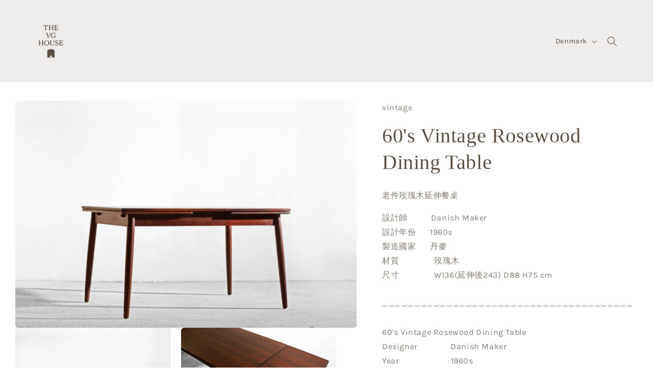

--- FILE ---
content_type: text/html; charset=utf-8
request_url: https://vgliving.co/products/60s-vintage-rosewood-dining-table-1
body_size: 22505
content:
<!doctype html>
<html class="js" lang="en">
  <head>
    <meta charset="utf-8">
    <meta http-equiv="X-UA-Compatible" content="IE=edge">
    <meta name="viewport" content="width=device-width,initial-scale=1">
    <meta name="theme-color" content="">
    <link rel="canonical" href="https://vgliving.co/products/60s-vintage-rosewood-dining-table-1"><link rel="icon" type="image/png" href="//vgliving.co/cdn/shop/files/favicon_vg.png?crop=center&height=32&v=1716440206&width=32"><link rel="preconnect" href="https://fonts.shopifycdn.com" crossorigin><title>
      60&#39;s Vintage Rosewood Dining Table
 &ndash; VG LIVING</title>

    
      <meta name="description" content="老件玫瑰木延伸餐桌 設計師          Danish Maker 設計年份      1960s 製造國家      丹麥 材質               玫瑰木 尺寸               W136(延伸後243) D88 H75 cm   _______________________________________ 60&#39;s Vintage Rosewood Dining Table Designer              Danish Maker Year                      1960s Country               Denmark Material           ">
    

    

<meta property="og:site_name" content="VG LIVING">
<meta property="og:url" content="https://vgliving.co/products/60s-vintage-rosewood-dining-table-1">
<meta property="og:title" content="60&#39;s Vintage Rosewood Dining Table">
<meta property="og:type" content="product">
<meta property="og:description" content="老件玫瑰木延伸餐桌 設計師          Danish Maker 設計年份      1960s 製造國家      丹麥 材質               玫瑰木 尺寸               W136(延伸後243) D88 H75 cm   _______________________________________ 60&#39;s Vintage Rosewood Dining Table Designer              Danish Maker Year                      1960s Country               Denmark Material           "><meta property="og:image" content="http://vgliving.co/cdn/shop/products/2021-11-03_3.36.24.png?v=1635924989">
  <meta property="og:image:secure_url" content="https://vgliving.co/cdn/shop/products/2021-11-03_3.36.24.png?v=1635924989">
  <meta property="og:image:width" content="1952">
  <meta property="og:image:height" content="1299"><meta property="og:price:amount" content="0.00">
  <meta property="og:price:currency" content="TWD"><meta name="twitter:card" content="summary_large_image">
<meta name="twitter:title" content="60&#39;s Vintage Rosewood Dining Table">
<meta name="twitter:description" content="老件玫瑰木延伸餐桌 設計師          Danish Maker 設計年份      1960s 製造國家      丹麥 材質               玫瑰木 尺寸               W136(延伸後243) D88 H75 cm   _______________________________________ 60&#39;s Vintage Rosewood Dining Table Designer              Danish Maker Year                      1960s Country               Denmark Material           ">


    <script src="//vgliving.co/cdn/shop/t/7/assets/constants.js?v=58251544750838685771716347256" defer="defer"></script>
    <script src="//vgliving.co/cdn/shop/t/7/assets/pubsub.js?v=158357773527763999511716347257" defer="defer"></script>
    <script src="//vgliving.co/cdn/shop/t/7/assets/global.js?v=136628361274817707361716347256" defer="defer"></script><script src="//vgliving.co/cdn/shop/t/7/assets/animations.js?v=88693664871331136111716347255" defer="defer"></script><script>window.performance && window.performance.mark && window.performance.mark('shopify.content_for_header.start');</script><meta name="facebook-domain-verification" content="3rvenvflyapd30wdbn9j3xn0uyslxc">
<meta id="shopify-digital-wallet" name="shopify-digital-wallet" content="/32207372424/digital_wallets/dialog">
<link rel="alternate" hreflang="x-default" href="https://vgliving.co/products/60s-vintage-rosewood-dining-table-1">
<link rel="alternate" hreflang="en" href="https://vgliving.co/products/60s-vintage-rosewood-dining-table-1">
<link rel="alternate" hreflang="zh-Hant" href="https://vgliving.co/zh/products/60s-vintage-rosewood-dining-table-1">
<link rel="alternate" hreflang="zh-Hant-TW" href="https://vgliving.co/zh/products/60s-vintage-rosewood-dining-table-1">
<link rel="alternate" hreflang="zh-Hant-DK" href="https://vgliving.co/zh/products/60s-vintage-rosewood-dining-table-1">
<link rel="alternate" type="application/json+oembed" href="https://vgliving.co/products/60s-vintage-rosewood-dining-table-1.oembed">
<script async="async" src="/checkouts/internal/preloads.js?locale=en-DK"></script>
<script id="shopify-features" type="application/json">{"accessToken":"03c1fece8ac0c3abe77c371405719786","betas":["rich-media-storefront-analytics"],"domain":"vgliving.co","predictiveSearch":true,"shopId":32207372424,"locale":"en"}</script>
<script>var Shopify = Shopify || {};
Shopify.shop = "vg-taipei.myshopify.com";
Shopify.locale = "en";
Shopify.currency = {"active":"TWD","rate":"1.0"};
Shopify.country = "DK";
Shopify.theme = {"name":"Craft","id":136638988455,"schema_name":"Craft","schema_version":"14.0.0","theme_store_id":1368,"role":"main"};
Shopify.theme.handle = "null";
Shopify.theme.style = {"id":null,"handle":null};
Shopify.cdnHost = "vgliving.co/cdn";
Shopify.routes = Shopify.routes || {};
Shopify.routes.root = "/";</script>
<script type="module">!function(o){(o.Shopify=o.Shopify||{}).modules=!0}(window);</script>
<script>!function(o){function n(){var o=[];function n(){o.push(Array.prototype.slice.apply(arguments))}return n.q=o,n}var t=o.Shopify=o.Shopify||{};t.loadFeatures=n(),t.autoloadFeatures=n()}(window);</script>
<script id="shop-js-analytics" type="application/json">{"pageType":"product"}</script>
<script defer="defer" async type="module" src="//vgliving.co/cdn/shopifycloud/shop-js/modules/v2/client.init-shop-cart-sync_BN7fPSNr.en.esm.js"></script>
<script defer="defer" async type="module" src="//vgliving.co/cdn/shopifycloud/shop-js/modules/v2/chunk.common_Cbph3Kss.esm.js"></script>
<script defer="defer" async type="module" src="//vgliving.co/cdn/shopifycloud/shop-js/modules/v2/chunk.modal_DKumMAJ1.esm.js"></script>
<script type="module">
  await import("//vgliving.co/cdn/shopifycloud/shop-js/modules/v2/client.init-shop-cart-sync_BN7fPSNr.en.esm.js");
await import("//vgliving.co/cdn/shopifycloud/shop-js/modules/v2/chunk.common_Cbph3Kss.esm.js");
await import("//vgliving.co/cdn/shopifycloud/shop-js/modules/v2/chunk.modal_DKumMAJ1.esm.js");

  window.Shopify.SignInWithShop?.initShopCartSync?.({"fedCMEnabled":true,"windoidEnabled":true});

</script>
<script id="__st">var __st={"a":32207372424,"offset":28800,"reqid":"61d8b741-a68d-4ce6-b1dd-b03dbe1966f8-1769907506","pageurl":"vgliving.co\/products\/60s-vintage-rosewood-dining-table-1","u":"75bd02beea83","p":"product","rtyp":"product","rid":7135171051687};</script>
<script>window.ShopifyPaypalV4VisibilityTracking = true;</script>
<script id="captcha-bootstrap">!function(){'use strict';const t='contact',e='account',n='new_comment',o=[[t,t],['blogs',n],['comments',n],[t,'customer']],c=[[e,'customer_login'],[e,'guest_login'],[e,'recover_customer_password'],[e,'create_customer']],r=t=>t.map((([t,e])=>`form[action*='/${t}']:not([data-nocaptcha='true']) input[name='form_type'][value='${e}']`)).join(','),a=t=>()=>t?[...document.querySelectorAll(t)].map((t=>t.form)):[];function s(){const t=[...o],e=r(t);return a(e)}const i='password',u='form_key',d=['recaptcha-v3-token','g-recaptcha-response','h-captcha-response',i],f=()=>{try{return window.sessionStorage}catch{return}},m='__shopify_v',_=t=>t.elements[u];function p(t,e,n=!1){try{const o=window.sessionStorage,c=JSON.parse(o.getItem(e)),{data:r}=function(t){const{data:e,action:n}=t;return t[m]||n?{data:e,action:n}:{data:t,action:n}}(c);for(const[e,n]of Object.entries(r))t.elements[e]&&(t.elements[e].value=n);n&&o.removeItem(e)}catch(o){console.error('form repopulation failed',{error:o})}}const l='form_type',E='cptcha';function T(t){t.dataset[E]=!0}const w=window,h=w.document,L='Shopify',v='ce_forms',y='captcha';let A=!1;((t,e)=>{const n=(g='f06e6c50-85a8-45c8-87d0-21a2b65856fe',I='https://cdn.shopify.com/shopifycloud/storefront-forms-hcaptcha/ce_storefront_forms_captcha_hcaptcha.v1.5.2.iife.js',D={infoText:'Protected by hCaptcha',privacyText:'Privacy',termsText:'Terms'},(t,e,n)=>{const o=w[L][v],c=o.bindForm;if(c)return c(t,g,e,D).then(n);var r;o.q.push([[t,g,e,D],n]),r=I,A||(h.body.append(Object.assign(h.createElement('script'),{id:'captcha-provider',async:!0,src:r})),A=!0)});var g,I,D;w[L]=w[L]||{},w[L][v]=w[L][v]||{},w[L][v].q=[],w[L][y]=w[L][y]||{},w[L][y].protect=function(t,e){n(t,void 0,e),T(t)},Object.freeze(w[L][y]),function(t,e,n,w,h,L){const[v,y,A,g]=function(t,e,n){const i=e?o:[],u=t?c:[],d=[...i,...u],f=r(d),m=r(i),_=r(d.filter((([t,e])=>n.includes(e))));return[a(f),a(m),a(_),s()]}(w,h,L),I=t=>{const e=t.target;return e instanceof HTMLFormElement?e:e&&e.form},D=t=>v().includes(t);t.addEventListener('submit',(t=>{const e=I(t);if(!e)return;const n=D(e)&&!e.dataset.hcaptchaBound&&!e.dataset.recaptchaBound,o=_(e),c=g().includes(e)&&(!o||!o.value);(n||c)&&t.preventDefault(),c&&!n&&(function(t){try{if(!f())return;!function(t){const e=f();if(!e)return;const n=_(t);if(!n)return;const o=n.value;o&&e.removeItem(o)}(t);const e=Array.from(Array(32),(()=>Math.random().toString(36)[2])).join('');!function(t,e){_(t)||t.append(Object.assign(document.createElement('input'),{type:'hidden',name:u})),t.elements[u].value=e}(t,e),function(t,e){const n=f();if(!n)return;const o=[...t.querySelectorAll(`input[type='${i}']`)].map((({name:t})=>t)),c=[...d,...o],r={};for(const[a,s]of new FormData(t).entries())c.includes(a)||(r[a]=s);n.setItem(e,JSON.stringify({[m]:1,action:t.action,data:r}))}(t,e)}catch(e){console.error('failed to persist form',e)}}(e),e.submit())}));const S=(t,e)=>{t&&!t.dataset[E]&&(n(t,e.some((e=>e===t))),T(t))};for(const o of['focusin','change'])t.addEventListener(o,(t=>{const e=I(t);D(e)&&S(e,y())}));const B=e.get('form_key'),M=e.get(l),P=B&&M;t.addEventListener('DOMContentLoaded',(()=>{const t=y();if(P)for(const e of t)e.elements[l].value===M&&p(e,B);[...new Set([...A(),...v().filter((t=>'true'===t.dataset.shopifyCaptcha))])].forEach((e=>S(e,t)))}))}(h,new URLSearchParams(w.location.search),n,t,e,['guest_login'])})(!0,!0)}();</script>
<script integrity="sha256-4kQ18oKyAcykRKYeNunJcIwy7WH5gtpwJnB7kiuLZ1E=" data-source-attribution="shopify.loadfeatures" defer="defer" src="//vgliving.co/cdn/shopifycloud/storefront/assets/storefront/load_feature-a0a9edcb.js" crossorigin="anonymous"></script>
<script data-source-attribution="shopify.dynamic_checkout.dynamic.init">var Shopify=Shopify||{};Shopify.PaymentButton=Shopify.PaymentButton||{isStorefrontPortableWallets:!0,init:function(){window.Shopify.PaymentButton.init=function(){};var t=document.createElement("script");t.src="https://vgliving.co/cdn/shopifycloud/portable-wallets/latest/portable-wallets.en.js",t.type="module",document.head.appendChild(t)}};
</script>
<script data-source-attribution="shopify.dynamic_checkout.buyer_consent">
  function portableWalletsHideBuyerConsent(e){var t=document.getElementById("shopify-buyer-consent"),n=document.getElementById("shopify-subscription-policy-button");t&&n&&(t.classList.add("hidden"),t.setAttribute("aria-hidden","true"),n.removeEventListener("click",e))}function portableWalletsShowBuyerConsent(e){var t=document.getElementById("shopify-buyer-consent"),n=document.getElementById("shopify-subscription-policy-button");t&&n&&(t.classList.remove("hidden"),t.removeAttribute("aria-hidden"),n.addEventListener("click",e))}window.Shopify?.PaymentButton&&(window.Shopify.PaymentButton.hideBuyerConsent=portableWalletsHideBuyerConsent,window.Shopify.PaymentButton.showBuyerConsent=portableWalletsShowBuyerConsent);
</script>
<script data-source-attribution="shopify.dynamic_checkout.cart.bootstrap">document.addEventListener("DOMContentLoaded",(function(){function t(){return document.querySelector("shopify-accelerated-checkout-cart, shopify-accelerated-checkout")}if(t())Shopify.PaymentButton.init();else{new MutationObserver((function(e,n){t()&&(Shopify.PaymentButton.init(),n.disconnect())})).observe(document.body,{childList:!0,subtree:!0})}}));
</script>
<script id="sections-script" data-sections="header" defer="defer" src="//vgliving.co/cdn/shop/t/7/compiled_assets/scripts.js?v=3060"></script>
<script>window.performance && window.performance.mark && window.performance.mark('shopify.content_for_header.end');</script>


    <style data-shopify>
      @font-face {
  font-family: Karla;
  font-weight: 400;
  font-style: normal;
  font-display: swap;
  src: url("//vgliving.co/cdn/fonts/karla/karla_n4.40497e07df527e6a50e58fb17ef1950c72f3e32c.woff2") format("woff2"),
       url("//vgliving.co/cdn/fonts/karla/karla_n4.e9f6f9de321061073c6bfe03c28976ba8ce6ee18.woff") format("woff");
}

      @font-face {
  font-family: Karla;
  font-weight: 700;
  font-style: normal;
  font-display: swap;
  src: url("//vgliving.co/cdn/fonts/karla/karla_n7.4358a847d4875593d69cfc3f8cc0b44c17b3ed03.woff2") format("woff2"),
       url("//vgliving.co/cdn/fonts/karla/karla_n7.96e322f6d76ce794f25fa29e55d6997c3fb656b6.woff") format("woff");
}

      @font-face {
  font-family: Karla;
  font-weight: 400;
  font-style: italic;
  font-display: swap;
  src: url("//vgliving.co/cdn/fonts/karla/karla_i4.2086039c16bcc3a78a72a2f7b471e3c4a7f873a6.woff2") format("woff2"),
       url("//vgliving.co/cdn/fonts/karla/karla_i4.7b9f59841a5960c16fa2a897a0716c8ebb183221.woff") format("woff");
}

      @font-face {
  font-family: Karla;
  font-weight: 700;
  font-style: italic;
  font-display: swap;
  src: url("//vgliving.co/cdn/fonts/karla/karla_i7.fe031cd65d6e02906286add4f6dda06afc2615f0.woff2") format("woff2"),
       url("//vgliving.co/cdn/fonts/karla/karla_i7.816d4949fa7f7d79314595d7003eda5b44e959e3.woff") format("woff");
}

      

      
        :root,
        .color-scheme-1 {
          --color-background: 255,255,255;
        
          --gradient-background: #ffffff;
        

        

        --color-foreground: 92,80,68;
        --color-background-contrast: 191,191,191;
        --color-shadow: 37,37,37;
        --color-button: 44,51,47;
        --color-button-text: 255,255,255;
        --color-secondary-button: 255,255,255;
        --color-secondary-button-text: 80,86,85;
        --color-link: 80,86,85;
        --color-badge-foreground: 92,80,68;
        --color-badge-background: 255,255,255;
        --color-badge-border: 92,80,68;
        --payment-terms-background-color: rgb(255 255 255);
      }
      
        
        .color-scheme-2 {
          --color-background: 239,236,236;
        
          --gradient-background: #efecec;
        

        

        --color-foreground: 92,80,68;
        --color-background-contrast: 181,167,167;
        --color-shadow: 37,37,37;
        --color-button: 117,104,92;
        --color-button-text: 255,255,255;
        --color-secondary-button: 239,236,236;
        --color-secondary-button-text: 92,80,68;
        --color-link: 92,80,68;
        --color-badge-foreground: 92,80,68;
        --color-badge-background: 239,236,236;
        --color-badge-border: 92,80,68;
        --payment-terms-background-color: rgb(239 236 236);
      }
      
        
        .color-scheme-3 {
          --color-background: 195,183,167;
        
          --gradient-background: #c3b7a7;
        

        

        --color-foreground: 255,255,255;
        --color-background-contrast: 139,120,95;
        --color-shadow: 37,37,37;
        --color-button: 195,183,167;
        --color-button-text: 113,106,86;
        --color-secondary-button: 195,183,167;
        --color-secondary-button-text: 239,236,236;
        --color-link: 239,236,236;
        --color-badge-foreground: 255,255,255;
        --color-badge-background: 195,183,167;
        --color-badge-border: 255,255,255;
        --payment-terms-background-color: rgb(195 183 167);
      }
      
        
        .color-scheme-4 {
          --color-background: 117,104,92;
        
          --gradient-background: #75685c;
        

        

        --color-foreground: 239,236,236;
        --color-background-contrast: 46,41,36;
        --color-shadow: 37,37,37;
        --color-button: 239,236,236;
        --color-button-text: 44,51,47;
        --color-secondary-button: 117,104,92;
        --color-secondary-button-text: 239,236,236;
        --color-link: 239,236,236;
        --color-badge-foreground: 239,236,236;
        --color-badge-background: 117,104,92;
        --color-badge-border: 239,236,236;
        --payment-terms-background-color: rgb(117 104 92);
      }
      
        
        .color-scheme-5 {
          --color-background: 170,151,128;
        
          --gradient-background: #aa9780;
        

        

        --color-foreground: 239,236,236;
        --color-background-contrast: 102,87,68;
        --color-shadow: 37,37,37;
        --color-button: 239,236,236;
        --color-button-text: 63,81,71;
        --color-secondary-button: 170,151,128;
        --color-secondary-button-text: 239,236,236;
        --color-link: 239,236,236;
        --color-badge-foreground: 239,236,236;
        --color-badge-background: 170,151,128;
        --color-badge-border: 239,236,236;
        --payment-terms-background-color: rgb(170 151 128);
      }
      

      body, .color-scheme-1, .color-scheme-2, .color-scheme-3, .color-scheme-4, .color-scheme-5 {
        color: rgba(var(--color-foreground), 0.75);
        background-color: rgb(var(--color-background));
      }

      :root {
        --font-body-family: Karla, sans-serif;
        --font-body-style: normal;
        --font-body-weight: 400;
        --font-body-weight-bold: 700;

        --font-heading-family: Garamond, Baskerville, Caslon, serif;
        --font-heading-style: normal;
        --font-heading-weight: 400;

        --font-body-scale: 1.0;
        --font-heading-scale: 1.0;

        --media-padding: px;
        --media-border-opacity: 0.1;
        --media-border-width: 0px;
        --media-radius: 6px;
        --media-shadow-opacity: 0.0;
        --media-shadow-horizontal-offset: 0px;
        --media-shadow-vertical-offset: 4px;
        --media-shadow-blur-radius: 5px;
        --media-shadow-visible: 0;

        --page-width: 160rem;
        --page-width-margin: 0rem;

        --product-card-image-padding: 0.0rem;
        --product-card-corner-radius: 0.0rem;
        --product-card-text-alignment: left;
        --product-card-border-width: 0.0rem;
        --product-card-border-opacity: 0.1;
        --product-card-shadow-opacity: 0.0;
        --product-card-shadow-visible: 0;
        --product-card-shadow-horizontal-offset: 0.0rem;
        --product-card-shadow-vertical-offset: 0.4rem;
        --product-card-shadow-blur-radius: 0.5rem;

        --collection-card-image-padding: 0.0rem;
        --collection-card-corner-radius: 0.6rem;
        --collection-card-text-alignment: left;
        --collection-card-border-width: 0.1rem;
        --collection-card-border-opacity: 0.1;
        --collection-card-shadow-opacity: 0.0;
        --collection-card-shadow-visible: 0;
        --collection-card-shadow-horizontal-offset: 0.0rem;
        --collection-card-shadow-vertical-offset: 0.4rem;
        --collection-card-shadow-blur-radius: 0.5rem;

        --blog-card-image-padding: 0.0rem;
        --blog-card-corner-radius: 0.6rem;
        --blog-card-text-alignment: left;
        --blog-card-border-width: 0.1rem;
        --blog-card-border-opacity: 0.1;
        --blog-card-shadow-opacity: 0.0;
        --blog-card-shadow-visible: 0;
        --blog-card-shadow-horizontal-offset: 0.0rem;
        --blog-card-shadow-vertical-offset: 0.4rem;
        --blog-card-shadow-blur-radius: 0.5rem;

        --badge-corner-radius: 0.6rem;

        --popup-border-width: 1px;
        --popup-border-opacity: 0.5;
        --popup-corner-radius: 6px;
        --popup-shadow-opacity: 0.0;
        --popup-shadow-horizontal-offset: 0px;
        --popup-shadow-vertical-offset: 4px;
        --popup-shadow-blur-radius: 5px;

        --drawer-border-width: 1px;
        --drawer-border-opacity: 0.1;
        --drawer-shadow-opacity: 0.0;
        --drawer-shadow-horizontal-offset: 0px;
        --drawer-shadow-vertical-offset: 4px;
        --drawer-shadow-blur-radius: 5px;

        --spacing-sections-desktop: 0px;
        --spacing-sections-mobile: 0px;

        --grid-desktop-vertical-spacing: 40px;
        --grid-desktop-horizontal-spacing: 40px;
        --grid-mobile-vertical-spacing: 20px;
        --grid-mobile-horizontal-spacing: 20px;

        --text-boxes-border-opacity: 0.0;
        --text-boxes-border-width: 0px;
        --text-boxes-radius: 0px;
        --text-boxes-shadow-opacity: 0.0;
        --text-boxes-shadow-visible: 0;
        --text-boxes-shadow-horizontal-offset: 0px;
        --text-boxes-shadow-vertical-offset: 4px;
        --text-boxes-shadow-blur-radius: 0px;

        --buttons-radius: 2px;
        --buttons-radius-outset: 3px;
        --buttons-border-width: 1px;
        --buttons-border-opacity: 1.0;
        --buttons-shadow-opacity: 0.0;
        --buttons-shadow-visible: 0;
        --buttons-shadow-horizontal-offset: 0px;
        --buttons-shadow-vertical-offset: 4px;
        --buttons-shadow-blur-radius: 5px;
        --buttons-border-offset: 0.3px;

        --inputs-radius: 2px;
        --inputs-border-width: 1px;
        --inputs-border-opacity: 0.55;
        --inputs-shadow-opacity: 0.0;
        --inputs-shadow-horizontal-offset: 0px;
        --inputs-margin-offset: 0px;
        --inputs-shadow-vertical-offset: 4px;
        --inputs-shadow-blur-radius: 5px;
        --inputs-radius-outset: 3px;

        --variant-pills-radius: 0px;
        --variant-pills-border-width: 1px;
        --variant-pills-border-opacity: 0.55;
        --variant-pills-shadow-opacity: 0.0;
        --variant-pills-shadow-horizontal-offset: 0px;
        --variant-pills-shadow-vertical-offset: 4px;
        --variant-pills-shadow-blur-radius: 5px;
      }

      *,
      *::before,
      *::after {
        box-sizing: inherit;
      }

      html {
        box-sizing: border-box;
        font-size: calc(var(--font-body-scale) * 62.5%);
        height: 100%;
      }

      body {
        display: grid;
        grid-template-rows: auto auto 1fr auto;
        grid-template-columns: 100%;
        min-height: 100%;
        margin: 0;
        font-size: 1.5rem;
        letter-spacing: 0.06rem;
        line-height: calc(1 + 0.8 / var(--font-body-scale));
        font-family: var(--font-body-family);
        font-style: var(--font-body-style);
        font-weight: var(--font-body-weight);
      }

      @media screen and (min-width: 750px) {
        body {
          font-size: 1.6rem;
        }
      }
    </style>

    <link href="//vgliving.co/cdn/shop/t/7/assets/base.css?v=16534392784228263581716347255" rel="stylesheet" type="text/css" media="all" />

      <link rel="preload" as="font" href="//vgliving.co/cdn/fonts/karla/karla_n4.40497e07df527e6a50e58fb17ef1950c72f3e32c.woff2" type="font/woff2" crossorigin>
      
<link href="//vgliving.co/cdn/shop/t/7/assets/component-localization-form.css?v=120620094879297847921716347256" rel="stylesheet" type="text/css" media="all" />
      <script src="//vgliving.co/cdn/shop/t/7/assets/localization-form.js?v=169565320306168926741716347256" defer="defer"></script><link
        rel="stylesheet"
        href="//vgliving.co/cdn/shop/t/7/assets/component-predictive-search.css?v=118923337488134913561716347256"
        media="print"
        onload="this.media='all'"
      ><script>
      if (Shopify.designMode) {
        document.documentElement.classList.add('shopify-design-mode');
      }
    </script>
  <link href="https://monorail-edge.shopifysvc.com" rel="dns-prefetch">
<script>(function(){if ("sendBeacon" in navigator && "performance" in window) {try {var session_token_from_headers = performance.getEntriesByType('navigation')[0].serverTiming.find(x => x.name == '_s').description;} catch {var session_token_from_headers = undefined;}var session_cookie_matches = document.cookie.match(/_shopify_s=([^;]*)/);var session_token_from_cookie = session_cookie_matches && session_cookie_matches.length === 2 ? session_cookie_matches[1] : "";var session_token = session_token_from_headers || session_token_from_cookie || "";function handle_abandonment_event(e) {var entries = performance.getEntries().filter(function(entry) {return /monorail-edge.shopifysvc.com/.test(entry.name);});if (!window.abandonment_tracked && entries.length === 0) {window.abandonment_tracked = true;var currentMs = Date.now();var navigation_start = performance.timing.navigationStart;var payload = {shop_id: 32207372424,url: window.location.href,navigation_start,duration: currentMs - navigation_start,session_token,page_type: "product"};window.navigator.sendBeacon("https://monorail-edge.shopifysvc.com/v1/produce", JSON.stringify({schema_id: "online_store_buyer_site_abandonment/1.1",payload: payload,metadata: {event_created_at_ms: currentMs,event_sent_at_ms: currentMs}}));}}window.addEventListener('pagehide', handle_abandonment_event);}}());</script>
<script id="web-pixels-manager-setup">(function e(e,d,r,n,o){if(void 0===o&&(o={}),!Boolean(null===(a=null===(i=window.Shopify)||void 0===i?void 0:i.analytics)||void 0===a?void 0:a.replayQueue)){var i,a;window.Shopify=window.Shopify||{};var t=window.Shopify;t.analytics=t.analytics||{};var s=t.analytics;s.replayQueue=[],s.publish=function(e,d,r){return s.replayQueue.push([e,d,r]),!0};try{self.performance.mark("wpm:start")}catch(e){}var l=function(){var e={modern:/Edge?\/(1{2}[4-9]|1[2-9]\d|[2-9]\d{2}|\d{4,})\.\d+(\.\d+|)|Firefox\/(1{2}[4-9]|1[2-9]\d|[2-9]\d{2}|\d{4,})\.\d+(\.\d+|)|Chrom(ium|e)\/(9{2}|\d{3,})\.\d+(\.\d+|)|(Maci|X1{2}).+ Version\/(15\.\d+|(1[6-9]|[2-9]\d|\d{3,})\.\d+)([,.]\d+|)( \(\w+\)|)( Mobile\/\w+|) Safari\/|Chrome.+OPR\/(9{2}|\d{3,})\.\d+\.\d+|(CPU[ +]OS|iPhone[ +]OS|CPU[ +]iPhone|CPU IPhone OS|CPU iPad OS)[ +]+(15[._]\d+|(1[6-9]|[2-9]\d|\d{3,})[._]\d+)([._]\d+|)|Android:?[ /-](13[3-9]|1[4-9]\d|[2-9]\d{2}|\d{4,})(\.\d+|)(\.\d+|)|Android.+Firefox\/(13[5-9]|1[4-9]\d|[2-9]\d{2}|\d{4,})\.\d+(\.\d+|)|Android.+Chrom(ium|e)\/(13[3-9]|1[4-9]\d|[2-9]\d{2}|\d{4,})\.\d+(\.\d+|)|SamsungBrowser\/([2-9]\d|\d{3,})\.\d+/,legacy:/Edge?\/(1[6-9]|[2-9]\d|\d{3,})\.\d+(\.\d+|)|Firefox\/(5[4-9]|[6-9]\d|\d{3,})\.\d+(\.\d+|)|Chrom(ium|e)\/(5[1-9]|[6-9]\d|\d{3,})\.\d+(\.\d+|)([\d.]+$|.*Safari\/(?![\d.]+ Edge\/[\d.]+$))|(Maci|X1{2}).+ Version\/(10\.\d+|(1[1-9]|[2-9]\d|\d{3,})\.\d+)([,.]\d+|)( \(\w+\)|)( Mobile\/\w+|) Safari\/|Chrome.+OPR\/(3[89]|[4-9]\d|\d{3,})\.\d+\.\d+|(CPU[ +]OS|iPhone[ +]OS|CPU[ +]iPhone|CPU IPhone OS|CPU iPad OS)[ +]+(10[._]\d+|(1[1-9]|[2-9]\d|\d{3,})[._]\d+)([._]\d+|)|Android:?[ /-](13[3-9]|1[4-9]\d|[2-9]\d{2}|\d{4,})(\.\d+|)(\.\d+|)|Mobile Safari.+OPR\/([89]\d|\d{3,})\.\d+\.\d+|Android.+Firefox\/(13[5-9]|1[4-9]\d|[2-9]\d{2}|\d{4,})\.\d+(\.\d+|)|Android.+Chrom(ium|e)\/(13[3-9]|1[4-9]\d|[2-9]\d{2}|\d{4,})\.\d+(\.\d+|)|Android.+(UC? ?Browser|UCWEB|U3)[ /]?(15\.([5-9]|\d{2,})|(1[6-9]|[2-9]\d|\d{3,})\.\d+)\.\d+|SamsungBrowser\/(5\.\d+|([6-9]|\d{2,})\.\d+)|Android.+MQ{2}Browser\/(14(\.(9|\d{2,})|)|(1[5-9]|[2-9]\d|\d{3,})(\.\d+|))(\.\d+|)|K[Aa][Ii]OS\/(3\.\d+|([4-9]|\d{2,})\.\d+)(\.\d+|)/},d=e.modern,r=e.legacy,n=navigator.userAgent;return n.match(d)?"modern":n.match(r)?"legacy":"unknown"}(),u="modern"===l?"modern":"legacy",c=(null!=n?n:{modern:"",legacy:""})[u],f=function(e){return[e.baseUrl,"/wpm","/b",e.hashVersion,"modern"===e.buildTarget?"m":"l",".js"].join("")}({baseUrl:d,hashVersion:r,buildTarget:u}),m=function(e){var d=e.version,r=e.bundleTarget,n=e.surface,o=e.pageUrl,i=e.monorailEndpoint;return{emit:function(e){var a=e.status,t=e.errorMsg,s=(new Date).getTime(),l=JSON.stringify({metadata:{event_sent_at_ms:s},events:[{schema_id:"web_pixels_manager_load/3.1",payload:{version:d,bundle_target:r,page_url:o,status:a,surface:n,error_msg:t},metadata:{event_created_at_ms:s}}]});if(!i)return console&&console.warn&&console.warn("[Web Pixels Manager] No Monorail endpoint provided, skipping logging."),!1;try{return self.navigator.sendBeacon.bind(self.navigator)(i,l)}catch(e){}var u=new XMLHttpRequest;try{return u.open("POST",i,!0),u.setRequestHeader("Content-Type","text/plain"),u.send(l),!0}catch(e){return console&&console.warn&&console.warn("[Web Pixels Manager] Got an unhandled error while logging to Monorail."),!1}}}}({version:r,bundleTarget:l,surface:e.surface,pageUrl:self.location.href,monorailEndpoint:e.monorailEndpoint});try{o.browserTarget=l,function(e){var d=e.src,r=e.async,n=void 0===r||r,o=e.onload,i=e.onerror,a=e.sri,t=e.scriptDataAttributes,s=void 0===t?{}:t,l=document.createElement("script"),u=document.querySelector("head"),c=document.querySelector("body");if(l.async=n,l.src=d,a&&(l.integrity=a,l.crossOrigin="anonymous"),s)for(var f in s)if(Object.prototype.hasOwnProperty.call(s,f))try{l.dataset[f]=s[f]}catch(e){}if(o&&l.addEventListener("load",o),i&&l.addEventListener("error",i),u)u.appendChild(l);else{if(!c)throw new Error("Did not find a head or body element to append the script");c.appendChild(l)}}({src:f,async:!0,onload:function(){if(!function(){var e,d;return Boolean(null===(d=null===(e=window.Shopify)||void 0===e?void 0:e.analytics)||void 0===d?void 0:d.initialized)}()){var d=window.webPixelsManager.init(e)||void 0;if(d){var r=window.Shopify.analytics;r.replayQueue.forEach((function(e){var r=e[0],n=e[1],o=e[2];d.publishCustomEvent(r,n,o)})),r.replayQueue=[],r.publish=d.publishCustomEvent,r.visitor=d.visitor,r.initialized=!0}}},onerror:function(){return m.emit({status:"failed",errorMsg:"".concat(f," has failed to load")})},sri:function(e){var d=/^sha384-[A-Za-z0-9+/=]+$/;return"string"==typeof e&&d.test(e)}(c)?c:"",scriptDataAttributes:o}),m.emit({status:"loading"})}catch(e){m.emit({status:"failed",errorMsg:(null==e?void 0:e.message)||"Unknown error"})}}})({shopId: 32207372424,storefrontBaseUrl: "https://vgliving.co",extensionsBaseUrl: "https://extensions.shopifycdn.com/cdn/shopifycloud/web-pixels-manager",monorailEndpoint: "https://monorail-edge.shopifysvc.com/unstable/produce_batch",surface: "storefront-renderer",enabledBetaFlags: ["2dca8a86"],webPixelsConfigList: [{"id":"310182055","configuration":"{\"pixel_id\":\"208695444454305\",\"pixel_type\":\"facebook_pixel\",\"metaapp_system_user_token\":\"-\"}","eventPayloadVersion":"v1","runtimeContext":"OPEN","scriptVersion":"ca16bc87fe92b6042fbaa3acc2fbdaa6","type":"APP","apiClientId":2329312,"privacyPurposes":["ANALYTICS","MARKETING","SALE_OF_DATA"],"dataSharingAdjustments":{"protectedCustomerApprovalScopes":["read_customer_address","read_customer_email","read_customer_name","read_customer_personal_data","read_customer_phone"]}},{"id":"88146087","eventPayloadVersion":"v1","runtimeContext":"LAX","scriptVersion":"1","type":"CUSTOM","privacyPurposes":["ANALYTICS"],"name":"Google Analytics tag (migrated)"},{"id":"shopify-app-pixel","configuration":"{}","eventPayloadVersion":"v1","runtimeContext":"STRICT","scriptVersion":"0450","apiClientId":"shopify-pixel","type":"APP","privacyPurposes":["ANALYTICS","MARKETING"]},{"id":"shopify-custom-pixel","eventPayloadVersion":"v1","runtimeContext":"LAX","scriptVersion":"0450","apiClientId":"shopify-pixel","type":"CUSTOM","privacyPurposes":["ANALYTICS","MARKETING"]}],isMerchantRequest: false,initData: {"shop":{"name":"VG LIVING","paymentSettings":{"currencyCode":"TWD"},"myshopifyDomain":"vg-taipei.myshopify.com","countryCode":"TW","storefrontUrl":"https:\/\/vgliving.co"},"customer":null,"cart":null,"checkout":null,"productVariants":[{"price":{"amount":0.0,"currencyCode":"TWD"},"product":{"title":"60's Vintage Rosewood Dining Table","vendor":"vintage","id":"7135171051687","untranslatedTitle":"60's Vintage Rosewood Dining Table","url":"\/products\/60s-vintage-rosewood-dining-table-1","type":"Table"},"id":"41667225813159","image":{"src":"\/\/vgliving.co\/cdn\/shop\/products\/2021-11-03_3.36.24.png?v=1635924989"},"sku":"","title":"Default Title","untranslatedTitle":"Default Title"}],"purchasingCompany":null},},"https://vgliving.co/cdn","1d2a099fw23dfb22ep557258f5m7a2edbae",{"modern":"","legacy":""},{"shopId":"32207372424","storefrontBaseUrl":"https:\/\/vgliving.co","extensionBaseUrl":"https:\/\/extensions.shopifycdn.com\/cdn\/shopifycloud\/web-pixels-manager","surface":"storefront-renderer","enabledBetaFlags":"[\"2dca8a86\"]","isMerchantRequest":"false","hashVersion":"1d2a099fw23dfb22ep557258f5m7a2edbae","publish":"custom","events":"[[\"page_viewed\",{}],[\"product_viewed\",{\"productVariant\":{\"price\":{\"amount\":0.0,\"currencyCode\":\"TWD\"},\"product\":{\"title\":\"60's Vintage Rosewood Dining Table\",\"vendor\":\"vintage\",\"id\":\"7135171051687\",\"untranslatedTitle\":\"60's Vintage Rosewood Dining Table\",\"url\":\"\/products\/60s-vintage-rosewood-dining-table-1\",\"type\":\"Table\"},\"id\":\"41667225813159\",\"image\":{\"src\":\"\/\/vgliving.co\/cdn\/shop\/products\/2021-11-03_3.36.24.png?v=1635924989\"},\"sku\":\"\",\"title\":\"Default Title\",\"untranslatedTitle\":\"Default Title\"}}]]"});</script><script>
  window.ShopifyAnalytics = window.ShopifyAnalytics || {};
  window.ShopifyAnalytics.meta = window.ShopifyAnalytics.meta || {};
  window.ShopifyAnalytics.meta.currency = 'TWD';
  var meta = {"product":{"id":7135171051687,"gid":"gid:\/\/shopify\/Product\/7135171051687","vendor":"vintage","type":"Table","handle":"60s-vintage-rosewood-dining-table-1","variants":[{"id":41667225813159,"price":0,"name":"60's Vintage Rosewood Dining Table","public_title":null,"sku":""}],"remote":false},"page":{"pageType":"product","resourceType":"product","resourceId":7135171051687,"requestId":"61d8b741-a68d-4ce6-b1dd-b03dbe1966f8-1769907506"}};
  for (var attr in meta) {
    window.ShopifyAnalytics.meta[attr] = meta[attr];
  }
</script>
<script class="analytics">
  (function () {
    var customDocumentWrite = function(content) {
      var jquery = null;

      if (window.jQuery) {
        jquery = window.jQuery;
      } else if (window.Checkout && window.Checkout.$) {
        jquery = window.Checkout.$;
      }

      if (jquery) {
        jquery('body').append(content);
      }
    };

    var hasLoggedConversion = function(token) {
      if (token) {
        return document.cookie.indexOf('loggedConversion=' + token) !== -1;
      }
      return false;
    }

    var setCookieIfConversion = function(token) {
      if (token) {
        var twoMonthsFromNow = new Date(Date.now());
        twoMonthsFromNow.setMonth(twoMonthsFromNow.getMonth() + 2);

        document.cookie = 'loggedConversion=' + token + '; expires=' + twoMonthsFromNow;
      }
    }

    var trekkie = window.ShopifyAnalytics.lib = window.trekkie = window.trekkie || [];
    if (trekkie.integrations) {
      return;
    }
    trekkie.methods = [
      'identify',
      'page',
      'ready',
      'track',
      'trackForm',
      'trackLink'
    ];
    trekkie.factory = function(method) {
      return function() {
        var args = Array.prototype.slice.call(arguments);
        args.unshift(method);
        trekkie.push(args);
        return trekkie;
      };
    };
    for (var i = 0; i < trekkie.methods.length; i++) {
      var key = trekkie.methods[i];
      trekkie[key] = trekkie.factory(key);
    }
    trekkie.load = function(config) {
      trekkie.config = config || {};
      trekkie.config.initialDocumentCookie = document.cookie;
      var first = document.getElementsByTagName('script')[0];
      var script = document.createElement('script');
      script.type = 'text/javascript';
      script.onerror = function(e) {
        var scriptFallback = document.createElement('script');
        scriptFallback.type = 'text/javascript';
        scriptFallback.onerror = function(error) {
                var Monorail = {
      produce: function produce(monorailDomain, schemaId, payload) {
        var currentMs = new Date().getTime();
        var event = {
          schema_id: schemaId,
          payload: payload,
          metadata: {
            event_created_at_ms: currentMs,
            event_sent_at_ms: currentMs
          }
        };
        return Monorail.sendRequest("https://" + monorailDomain + "/v1/produce", JSON.stringify(event));
      },
      sendRequest: function sendRequest(endpointUrl, payload) {
        // Try the sendBeacon API
        if (window && window.navigator && typeof window.navigator.sendBeacon === 'function' && typeof window.Blob === 'function' && !Monorail.isIos12()) {
          var blobData = new window.Blob([payload], {
            type: 'text/plain'
          });

          if (window.navigator.sendBeacon(endpointUrl, blobData)) {
            return true;
          } // sendBeacon was not successful

        } // XHR beacon

        var xhr = new XMLHttpRequest();

        try {
          xhr.open('POST', endpointUrl);
          xhr.setRequestHeader('Content-Type', 'text/plain');
          xhr.send(payload);
        } catch (e) {
          console.log(e);
        }

        return false;
      },
      isIos12: function isIos12() {
        return window.navigator.userAgent.lastIndexOf('iPhone; CPU iPhone OS 12_') !== -1 || window.navigator.userAgent.lastIndexOf('iPad; CPU OS 12_') !== -1;
      }
    };
    Monorail.produce('monorail-edge.shopifysvc.com',
      'trekkie_storefront_load_errors/1.1',
      {shop_id: 32207372424,
      theme_id: 136638988455,
      app_name: "storefront",
      context_url: window.location.href,
      source_url: "//vgliving.co/cdn/s/trekkie.storefront.c59ea00e0474b293ae6629561379568a2d7c4bba.min.js"});

        };
        scriptFallback.async = true;
        scriptFallback.src = '//vgliving.co/cdn/s/trekkie.storefront.c59ea00e0474b293ae6629561379568a2d7c4bba.min.js';
        first.parentNode.insertBefore(scriptFallback, first);
      };
      script.async = true;
      script.src = '//vgliving.co/cdn/s/trekkie.storefront.c59ea00e0474b293ae6629561379568a2d7c4bba.min.js';
      first.parentNode.insertBefore(script, first);
    };
    trekkie.load(
      {"Trekkie":{"appName":"storefront","development":false,"defaultAttributes":{"shopId":32207372424,"isMerchantRequest":null,"themeId":136638988455,"themeCityHash":"6383223457113620791","contentLanguage":"en","currency":"TWD","eventMetadataId":"fabb8438-722a-4970-bc3e-f9c322e756b8"},"isServerSideCookieWritingEnabled":true,"monorailRegion":"shop_domain","enabledBetaFlags":["65f19447","b5387b81"]},"Session Attribution":{},"S2S":{"facebookCapiEnabled":true,"source":"trekkie-storefront-renderer","apiClientId":580111}}
    );

    var loaded = false;
    trekkie.ready(function() {
      if (loaded) return;
      loaded = true;

      window.ShopifyAnalytics.lib = window.trekkie;

      var originalDocumentWrite = document.write;
      document.write = customDocumentWrite;
      try { window.ShopifyAnalytics.merchantGoogleAnalytics.call(this); } catch(error) {};
      document.write = originalDocumentWrite;

      window.ShopifyAnalytics.lib.page(null,{"pageType":"product","resourceType":"product","resourceId":7135171051687,"requestId":"61d8b741-a68d-4ce6-b1dd-b03dbe1966f8-1769907506","shopifyEmitted":true});

      var match = window.location.pathname.match(/checkouts\/(.+)\/(thank_you|post_purchase)/)
      var token = match? match[1]: undefined;
      if (!hasLoggedConversion(token)) {
        setCookieIfConversion(token);
        window.ShopifyAnalytics.lib.track("Viewed Product",{"currency":"TWD","variantId":41667225813159,"productId":7135171051687,"productGid":"gid:\/\/shopify\/Product\/7135171051687","name":"60's Vintage Rosewood Dining Table","price":"0.00","sku":"","brand":"vintage","variant":null,"category":"Table","nonInteraction":true,"remote":false},undefined,undefined,{"shopifyEmitted":true});
      window.ShopifyAnalytics.lib.track("monorail:\/\/trekkie_storefront_viewed_product\/1.1",{"currency":"TWD","variantId":41667225813159,"productId":7135171051687,"productGid":"gid:\/\/shopify\/Product\/7135171051687","name":"60's Vintage Rosewood Dining Table","price":"0.00","sku":"","brand":"vintage","variant":null,"category":"Table","nonInteraction":true,"remote":false,"referer":"https:\/\/vgliving.co\/products\/60s-vintage-rosewood-dining-table-1"});
      }
    });


        var eventsListenerScript = document.createElement('script');
        eventsListenerScript.async = true;
        eventsListenerScript.src = "//vgliving.co/cdn/shopifycloud/storefront/assets/shop_events_listener-3da45d37.js";
        document.getElementsByTagName('head')[0].appendChild(eventsListenerScript);

})();</script>
  <script>
  if (!window.ga || (window.ga && typeof window.ga !== 'function')) {
    window.ga = function ga() {
      (window.ga.q = window.ga.q || []).push(arguments);
      if (window.Shopify && window.Shopify.analytics && typeof window.Shopify.analytics.publish === 'function') {
        window.Shopify.analytics.publish("ga_stub_called", {}, {sendTo: "google_osp_migration"});
      }
      console.error("Shopify's Google Analytics stub called with:", Array.from(arguments), "\nSee https://help.shopify.com/manual/promoting-marketing/pixels/pixel-migration#google for more information.");
    };
    if (window.Shopify && window.Shopify.analytics && typeof window.Shopify.analytics.publish === 'function') {
      window.Shopify.analytics.publish("ga_stub_initialized", {}, {sendTo: "google_osp_migration"});
    }
  }
</script>
<script
  defer
  src="https://vgliving.co/cdn/shopifycloud/perf-kit/shopify-perf-kit-3.1.0.min.js"
  data-application="storefront-renderer"
  data-shop-id="32207372424"
  data-render-region="gcp-us-central1"
  data-page-type="product"
  data-theme-instance-id="136638988455"
  data-theme-name="Craft"
  data-theme-version="14.0.0"
  data-monorail-region="shop_domain"
  data-resource-timing-sampling-rate="10"
  data-shs="true"
  data-shs-beacon="true"
  data-shs-export-with-fetch="true"
  data-shs-logs-sample-rate="1"
  data-shs-beacon-endpoint="https://vgliving.co/api/collect"
></script>
</head>

  <body class="gradient">
    <a class="skip-to-content-link button visually-hidden" href="#MainContent">
      Skip to content
    </a><!-- BEGIN sections: header-group -->
<div id="shopify-section-sections--16971591647399__header" class="shopify-section shopify-section-group-header-group section-header"><style>
.menu-drawer__inner-container .menu-drawer__account .menu-drawer__utility-links {
  display: none;
}
</style>

<link rel="stylesheet" href="//vgliving.co/cdn/shop/t/7/assets/component-list-menu.css?v=151968516119678728991716347255" media="print" onload="this.media='all'">
<link rel="stylesheet" href="//vgliving.co/cdn/shop/t/7/assets/component-search.css?v=165164710990765432851716347256" media="print" onload="this.media='all'">
<link rel="stylesheet" href="//vgliving.co/cdn/shop/t/7/assets/component-menu-drawer.css?v=110695408305392539491716347256" media="print" onload="this.media='all'">
<link rel="stylesheet" href="//vgliving.co/cdn/shop/t/7/assets/component-cart-notification.css?v=54116361853792938221716347255" media="print" onload="this.media='all'">
<link rel="stylesheet" href="//vgliving.co/cdn/shop/t/7/assets/component-cart-items.css?v=127384614032664249911716347255" media="print" onload="this.media='all'"><link rel="stylesheet" href="//vgliving.co/cdn/shop/t/7/assets/component-price.css?v=70172745017360139101716347256" media="print" onload="this.media='all'"><link rel="stylesheet" href="//vgliving.co/cdn/shop/t/7/assets/component-mega-menu.css?v=10110889665867715061716347256" media="print" onload="this.media='all'"><style>
  header-drawer {
    justify-self: start;
    margin-left: -1.2rem;
  }@media screen and (min-width: 990px) {
      header-drawer {
        display: none;
      }
    }.menu-drawer-container {
    display: flex;
  }

  .list-menu {
    list-style: none;
    padding: 0;
    margin: 0;
  }

  .list-menu--inline {
    display: inline-flex;
    flex-wrap: wrap;
  }

  summary.list-menu__item {
    padding-right: 2.7rem;
  }

  .list-menu__item {
    display: flex;
    align-items: center;
    line-height: calc(1 + 0.3 / var(--font-body-scale));
  }

  .list-menu__item--link {
    text-decoration: none;
    padding-bottom: 1rem;
    padding-top: 1rem;
    line-height: calc(1 + 0.8 / var(--font-body-scale));
  }

  @media screen and (min-width: 750px) {
    .list-menu__item--link {
      padding-bottom: 0.5rem;
      padding-top: 0.5rem;
    }
  }
</style><style data-shopify>.header {
    padding: 10px 3rem 10px 3rem;
  }

  .section-header {
    position: sticky; /* This is for fixing a Safari z-index issue. PR #2147 */
    margin-bottom: 0px;
  }

  @media screen and (min-width: 750px) {
    .section-header {
      margin-bottom: 0px;
    }
  }

  @media screen and (min-width: 990px) {
    .header {
      padding-top: 20px;
      padding-bottom: 20px;
    }
  }</style><script src="//vgliving.co/cdn/shop/t/7/assets/details-disclosure.js?v=13653116266235556501716347256" defer="defer"></script>
<script src="//vgliving.co/cdn/shop/t/7/assets/details-modal.js?v=25581673532751508451716347256" defer="defer"></script>
<script src="//vgliving.co/cdn/shop/t/7/assets/cart-notification.js?v=133508293167896966491716347255" defer="defer"></script>
<script src="//vgliving.co/cdn/shop/t/7/assets/search-form.js?v=133129549252120666541716347257" defer="defer"></script><svg xmlns="http://www.w3.org/2000/svg" class="hidden">
  <symbol id="icon-search" viewbox="0 0 18 19" fill="none">
    <path fill-rule="evenodd" clip-rule="evenodd" d="M11.03 11.68A5.784 5.784 0 112.85 3.5a5.784 5.784 0 018.18 8.18zm.26 1.12a6.78 6.78 0 11.72-.7l5.4 5.4a.5.5 0 11-.71.7l-5.41-5.4z" fill="currentColor"/>
  </symbol>

  <symbol id="icon-reset" class="icon icon-close"  fill="none" viewBox="0 0 18 18" stroke="currentColor">
    <circle r="8.5" cy="9" cx="9" stroke-opacity="0.2"/>
    <path d="M6.82972 6.82915L1.17193 1.17097" stroke-linecap="round" stroke-linejoin="round" transform="translate(5 5)"/>
    <path d="M1.22896 6.88502L6.77288 1.11523" stroke-linecap="round" stroke-linejoin="round" transform="translate(5 5)"/>
  </symbol>

  <symbol id="icon-close" class="icon icon-close" fill="none" viewBox="0 0 18 17">
    <path d="M.865 15.978a.5.5 0 00.707.707l7.433-7.431 7.579 7.282a.501.501 0 00.846-.37.5.5 0 00-.153-.351L9.712 8.546l7.417-7.416a.5.5 0 10-.707-.708L8.991 7.853 1.413.573a.5.5 0 10-.693.72l7.563 7.268-7.418 7.417z" fill="currentColor">
  </symbol>
</svg><sticky-header data-sticky-type="always" class="header-wrapper color-scheme-2 gradient"><header class="header header--middle-left header--mobile-center page-width header--has-menu header--has-social header--has-account header--has-localizations">

<header-drawer data-breakpoint="tablet">
  <details id="Details-menu-drawer-container" class="menu-drawer-container">
    <summary
      class="header__icon header__icon--menu header__icon--summary link focus-inset"
      aria-label="Menu"
    >
      <span>
        <svg
  xmlns="http://www.w3.org/2000/svg"
  aria-hidden="true"
  focusable="false"
  class="icon icon-hamburger"
  fill="none"
  viewBox="0 0 18 16"
>
  <path d="M1 .5a.5.5 0 100 1h15.71a.5.5 0 000-1H1zM.5 8a.5.5 0 01.5-.5h15.71a.5.5 0 010 1H1A.5.5 0 01.5 8zm0 7a.5.5 0 01.5-.5h15.71a.5.5 0 010 1H1a.5.5 0 01-.5-.5z" fill="currentColor">
</svg>

        <svg
  xmlns="http://www.w3.org/2000/svg"
  aria-hidden="true"
  focusable="false"
  class="icon icon-close"
  fill="none"
  viewBox="0 0 18 17"
>
  <path d="M.865 15.978a.5.5 0 00.707.707l7.433-7.431 7.579 7.282a.501.501 0 00.846-.37.5.5 0 00-.153-.351L9.712 8.546l7.417-7.416a.5.5 0 10-.707-.708L8.991 7.853 1.413.573a.5.5 0 10-.693.72l7.563 7.268-7.418 7.417z" fill="currentColor">
</svg>

      </span>
    </summary>
    <div id="menu-drawer" class="gradient menu-drawer motion-reduce color-scheme-2">
      <div class="menu-drawer__inner-container">
        <div class="menu-drawer__navigation-container">
          <nav class="menu-drawer__navigation">
            <ul class="menu-drawer__menu has-submenu list-menu" role="list"></ul>
          </nav>
          <div class="menu-drawer__utility-links"><!--              
              <a
                href="/account/login"
                class="menu-drawer__account link focus-inset h5 medium-hide large-up-hide"
              >
                <account-icon><svg
  xmlns="http://www.w3.org/2000/svg"
  aria-hidden="true"
  focusable="false"
  class="icon icon-account"
  fill="none"
  viewBox="0 0 18 19"
>
  <path fill-rule="evenodd" clip-rule="evenodd" d="M6 4.5a3 3 0 116 0 3 3 0 01-6 0zm3-4a4 4 0 100 8 4 4 0 000-8zm5.58 12.15c1.12.82 1.83 2.24 1.91 4.85H1.51c.08-2.6.79-4.03 1.9-4.85C4.66 11.75 6.5 11.5 9 11.5s4.35.26 5.58 1.15zM9 10.5c-2.5 0-4.65.24-6.17 1.35C1.27 12.98.5 14.93.5 18v.5h17V18c0-3.07-.77-5.02-2.33-6.15-1.52-1.1-3.67-1.35-6.17-1.35z" fill="currentColor">
</svg>

</account-icon>Log in</a>


--><div class="menu-drawer__localization header-localization"><localization-form><form method="post" action="/localization" id="HeaderCountryMobileForm" accept-charset="UTF-8" class="localization-form" enctype="multipart/form-data"><input type="hidden" name="form_type" value="localization" /><input type="hidden" name="utf8" value="✓" /><input type="hidden" name="_method" value="put" /><input type="hidden" name="return_to" value="/products/60s-vintage-rosewood-dining-table-1" /><div>
                        <h2 class="visually-hidden" id="HeaderCountryMobileLabel">
                          Country/region
                        </h2>

<div class="disclosure">
  <button
    type="button"
    class="disclosure__button localization-form__select localization-selector link link--text caption-large"
    aria-expanded="false"
    aria-controls="HeaderCountryMobile-country-results"
    aria-describedby="HeaderCountryMobileLabel"
  >
    <span>Denmark 

<!--     
      TWD
      $-->

      
    </span>
    <svg aria-hidden="true" focusable="false" class="icon icon-caret" viewBox="0 0 10 6">
  <path fill-rule="evenodd" clip-rule="evenodd" d="M9.354.646a.5.5 0 00-.708 0L5 4.293 1.354.646a.5.5 0 00-.708.708l4 4a.5.5 0 00.708 0l4-4a.5.5 0 000-.708z" fill="currentColor">
</svg>

  </button>
  <div class="disclosure__list-wrapper country-selector" hidden>
    <div class="country-filter country-filter--no-padding">
      
      <button
        class="country-selector__close-button button--small link"
        type="button"
        aria-label="Close"
      >
        <svg
  xmlns="http://www.w3.org/2000/svg"
  aria-hidden="true"
  focusable="false"
  class="icon icon-close"
  fill="none"
  viewBox="0 0 18 17"
>
  <path d="M.865 15.978a.5.5 0 00.707.707l7.433-7.431 7.579 7.282a.501.501 0 00.846-.37.5.5 0 00-.153-.351L9.712 8.546l7.417-7.416a.5.5 0 10-.707-.708L8.991 7.853 1.413.573a.5.5 0 10-.693.72l7.563 7.268-7.418 7.417z" fill="currentColor">
</svg>

      </button>
    </div>
    <div id="sr-country-search-results" class="visually-hidden" aria-live="polite"></div>
    <div
      class="disclosure__list country-selector__list"
      id="HeaderCountryMobile-country-results"
    >
      
      <ul role="list" class="list-unstyled countries"><li class="disclosure__item" tabindex="-1">
            <a
              class="link link--text disclosure__link caption-large focus-inset"
              href="#"
              
                aria-current="true"
              
              data-value="DK"
              id="Denmark"
            >
              <span
                
              ><svg
  class="icon icon-checkmark"
  aria-hidden="true"
  focusable="false"
  xmlns="http://www.w3.org/2000/svg"
  viewBox="0 0 12 9"
  fill="none"
>
  <path fill-rule="evenodd" clip-rule="evenodd" d="M11.35.643a.5.5 0 01.006.707l-6.77 6.886a.5.5 0 01-.719-.006L.638 4.845a.5.5 0 11.724-.69l2.872 3.011 6.41-6.517a.5.5 0 01.707-.006h-.001z" fill="currentColor"/>
</svg>
</span>
              <span class="country">Denmark</span>
              <span class="localization-form__currency motion-reduce hidden">
                TWD
                $</span>
            </a>
          </li><li class="disclosure__item" tabindex="-1">
            <a
              class="link link--text disclosure__link caption-large focus-inset"
              href="#"
              
              data-value="TW"
              id="Taiwan"
            >
              <span
                
                  class="visibility-hidden"
                
              ><svg
  class="icon icon-checkmark"
  aria-hidden="true"
  focusable="false"
  xmlns="http://www.w3.org/2000/svg"
  viewBox="0 0 12 9"
  fill="none"
>
  <path fill-rule="evenodd" clip-rule="evenodd" d="M11.35.643a.5.5 0 01.006.707l-6.77 6.886a.5.5 0 01-.719-.006L.638 4.845a.5.5 0 11.724-.69l2.872 3.011 6.41-6.517a.5.5 0 01.707-.006h-.001z" fill="currentColor"/>
</svg>
</span>
              <span class="country">Taiwan</span>
              <span class="localization-form__currency motion-reduce hidden">
                TWD
                $</span>
            </a>
          </li></ul>
    </div>
  </div>
  <div class="country-selector__overlay"></div>
</div>
<input type="hidden" name="country_code" value="DK">
</div></form></localization-form>
                
<localization-form><form method="post" action="/localization" id="HeaderLanguageMobileForm" accept-charset="UTF-8" class="localization-form" enctype="multipart/form-data"><input type="hidden" name="form_type" value="localization" /><input type="hidden" name="utf8" value="✓" /><input type="hidden" name="_method" value="put" /><input type="hidden" name="return_to" value="/products/60s-vintage-rosewood-dining-table-1" /><div>
                        <h2 class="visually-hidden" id="HeaderLanguageMobileLabel">
                          Language
                        </h2><div class="disclosure">


  
<!--
  
  <button
    type="button"
    class="disclosure__button localization-form__select localization-selector link link--text caption-large"
    aria-expanded="false"
    aria-controls="HeaderLanguageMobileList"
    aria-describedby="HeaderLanguageMobileLabel"
  >
    <span>English</span>
    <svg aria-hidden="true" focusable="false" class="icon icon-caret" viewBox="0 0 10 6">
  <path fill-rule="evenodd" clip-rule="evenodd" d="M9.354.646a.5.5 0 00-.708 0L5 4.293 1.354.646a.5.5 0 00-.708.708l4 4a.5.5 0 00.708 0l4-4a.5.5 0 000-.708z" fill="currentColor">
</svg>

  </button>

  -->

  
  <div class="disclosure__list-wrapper" hidden>
    <ul id="HeaderLanguageMobileList" role="list" class="disclosure__list list-unstyled"><li class="disclosure__item" tabindex="-1">
      
          
          
          <a
            class="link link--text disclosure__link caption-large focus-inset"
            href="#"
            hreflang="en"
            lang="en"
            
              aria-current="true"
            
            data-value="en"
          >
            <span
              
            ><svg
  class="icon icon-checkmark"
  aria-hidden="true"
  focusable="false"
  xmlns="http://www.w3.org/2000/svg"
  viewBox="0 0 12 9"
  fill="none"
>
  <path fill-rule="evenodd" clip-rule="evenodd" d="M11.35.643a.5.5 0 01.006.707l-6.77 6.886a.5.5 0 01-.719-.006L.638 4.845a.5.5 0 11.724-.69l2.872 3.011 6.41-6.517a.5.5 0 01.707-.006h-.001z" fill="currentColor"/>
</svg>
</span>
            <span>
              English
            </span>
          </a>


          
        </li><li class="disclosure__item" tabindex="-1">
      
          
          
          <a
            class="link link--text disclosure__link caption-large focus-inset"
            href="#"
            hreflang="zh-TW"
            lang="zh-TW"
            
            data-value="zh-TW"
          >
            <span
              
                class="visibility-hidden"
              
            ><svg
  class="icon icon-checkmark"
  aria-hidden="true"
  focusable="false"
  xmlns="http://www.w3.org/2000/svg"
  viewBox="0 0 12 9"
  fill="none"
>
  <path fill-rule="evenodd" clip-rule="evenodd" d="M11.35.643a.5.5 0 01.006.707l-6.77 6.886a.5.5 0 01-.719-.006L.638 4.845a.5.5 0 11.724-.69l2.872 3.011 6.41-6.517a.5.5 0 01.707-.006h-.001z" fill="currentColor"/>
</svg>
</span>
            <span>
              繁體中文
            </span>
          </a>


          
        </li></ul>
  </div>
</div>
<input type="hidden" name="locale_code" value="en">
</div></form></localization-form></div><ul class="list list-social list-unstyled" role="list"><li class="list-social__item">
                  <a href="https://www.facebook.com/VGliving/" class="list-social__link link"><svg aria-hidden="true" focusable="false" class="icon icon-facebook" viewBox="0 0 20 20">
  <path fill="currentColor" d="M18 10.049C18 5.603 14.419 2 10 2c-4.419 0-8 3.603-8 8.049C2 14.067 4.925 17.396 8.75 18v-5.624H6.719v-2.328h2.03V8.275c0-2.017 1.195-3.132 3.023-3.132.874 0 1.79.158 1.79.158v1.98h-1.009c-.994 0-1.303.621-1.303 1.258v1.51h2.219l-.355 2.326H11.25V18c3.825-.604 6.75-3.933 6.75-7.951Z"/>
</svg>
<span class="visually-hidden">Facebook</span>
                  </a>
                </li><li class="list-social__item">
                  <a href="https://www.instagram.com/thevghouse?igsh=bmw2MWpjZTM1Z2xi&utm_source=qr" class="list-social__link link"><svg aria-hidden="true" focusable="false" class="icon icon-instagram" viewBox="0 0 20 20">
  <path fill="currentColor" fill-rule="evenodd" d="M13.23 3.492c-.84-.037-1.096-.046-3.23-.046-2.144 0-2.39.01-3.238.055-.776.027-1.195.164-1.487.273a2.43 2.43 0 0 0-.912.593 2.486 2.486 0 0 0-.602.922c-.11.282-.238.702-.274 1.486-.046.84-.046 1.095-.046 3.23 0 2.134.01 2.39.046 3.229.004.51.097 1.016.274 1.495.145.365.319.639.602.913.282.282.538.456.92.602.474.176.974.268 1.479.273.848.046 1.103.046 3.238.046 2.134 0 2.39-.01 3.23-.046.784-.036 1.203-.164 1.486-.273.374-.146.648-.329.921-.602.283-.283.447-.548.602-.922.177-.476.27-.979.274-1.486.037-.84.046-1.095.046-3.23 0-2.134-.01-2.39-.055-3.229-.027-.784-.164-1.204-.274-1.495a2.43 2.43 0 0 0-.593-.913 2.604 2.604 0 0 0-.92-.602c-.284-.11-.703-.237-1.488-.273ZM6.697 2.05c.857-.036 1.131-.045 3.302-.045 1.1-.014 2.202.001 3.302.045.664.014 1.321.14 1.943.374a3.968 3.968 0 0 1 1.414.922c.41.397.728.88.93 1.414.23.622.354 1.279.365 1.942C18 7.56 18 7.824 18 10.005c0 2.17-.01 2.444-.046 3.292-.036.858-.173 1.442-.374 1.943-.2.53-.474.976-.92 1.423a3.896 3.896 0 0 1-1.415.922c-.51.191-1.095.337-1.943.374-.857.036-1.122.045-3.302.045-2.171 0-2.445-.009-3.302-.055-.849-.027-1.432-.164-1.943-.364a4.152 4.152 0 0 1-1.414-.922 4.128 4.128 0 0 1-.93-1.423c-.183-.51-.329-1.085-.365-1.943C2.009 12.45 2 12.167 2 10.004c0-2.161 0-2.435.055-3.302.027-.848.164-1.432.365-1.942a4.44 4.44 0 0 1 .92-1.414 4.18 4.18 0 0 1 1.415-.93c.51-.183 1.094-.33 1.943-.366Zm.427 4.806a4.105 4.105 0 1 1 5.805 5.805 4.105 4.105 0 0 1-5.805-5.805Zm1.882 5.371a2.668 2.668 0 1 0 2.042-4.93 2.668 2.668 0 0 0-2.042 4.93Zm5.922-5.942a.958.958 0 1 1-1.355-1.355.958.958 0 0 1 1.355 1.355Z" clip-rule="evenodd"/>
</svg>
<span class="visually-hidden">Instagram</span>
                  </a>
                </li></ul>
          </div>
        </div>
      </div>
    </div>
  </details>
</header-drawer>
<a href="/" class="header__heading-link link link--text focus-inset"><div class="header__heading-logo-wrapper">
                
                <img src="//vgliving.co/cdn/shop/files/The_VG_House_logo_01.png?v=1741415696&amp;width=600" alt="VG LIVING" srcset="//vgliving.co/cdn/shop/files/The_VG_House_logo_01.png?v=1741415696&amp;width=100 100w, //vgliving.co/cdn/shop/files/The_VG_House_logo_01.png?v=1741415696&amp;width=150 150w, //vgliving.co/cdn/shop/files/The_VG_House_logo_01.png?v=1741415696&amp;width=200 200w" width="100" height="105.81818181818181" loading="eager" class="header__heading-logo motion-reduce" sizes="(max-width: 200px) 50vw, 100px" style="object-position:94.7614% 84.0219%;">
              </div></a>

<nav class="header__inline-menu">
  <ul class="list-menu list-menu--inline" role="list"></ul>
</nav>

<div class="header__icons header__icons--localization header-localization">
      <div class="desktop-localization-wrapper"><localization-form class="small-hide medium-hide" data-prevent-hide><form method="post" action="/localization" id="HeaderCountryForm" accept-charset="UTF-8" class="localization-form" enctype="multipart/form-data"><input type="hidden" name="form_type" value="localization" /><input type="hidden" name="utf8" value="✓" /><input type="hidden" name="_method" value="put" /><input type="hidden" name="return_to" value="/products/60s-vintage-rosewood-dining-table-1" /><div>
                <h2 class="visually-hidden" id="HeaderCountryLabel">Country/region</h2>

<div class="disclosure">
  <button
    type="button"
    class="disclosure__button localization-form__select localization-selector link link--text caption-large"
    aria-expanded="false"
    aria-controls="HeaderCountry-country-results"
    aria-describedby="HeaderCountryLabel"
  >
    <span>Denmark 

<!--     
      TWD
      $-->

      
    </span>
    <svg aria-hidden="true" focusable="false" class="icon icon-caret" viewBox="0 0 10 6">
  <path fill-rule="evenodd" clip-rule="evenodd" d="M9.354.646a.5.5 0 00-.708 0L5 4.293 1.354.646a.5.5 0 00-.708.708l4 4a.5.5 0 00.708 0l4-4a.5.5 0 000-.708z" fill="currentColor">
</svg>

  </button>
  <div class="disclosure__list-wrapper country-selector" hidden>
    <div class="country-filter country-filter--no-padding">
      
      <button
        class="country-selector__close-button button--small link"
        type="button"
        aria-label="Close"
      >
        <svg
  xmlns="http://www.w3.org/2000/svg"
  aria-hidden="true"
  focusable="false"
  class="icon icon-close"
  fill="none"
  viewBox="0 0 18 17"
>
  <path d="M.865 15.978a.5.5 0 00.707.707l7.433-7.431 7.579 7.282a.501.501 0 00.846-.37.5.5 0 00-.153-.351L9.712 8.546l7.417-7.416a.5.5 0 10-.707-.708L8.991 7.853 1.413.573a.5.5 0 10-.693.72l7.563 7.268-7.418 7.417z" fill="currentColor">
</svg>

      </button>
    </div>
    <div id="sr-country-search-results" class="visually-hidden" aria-live="polite"></div>
    <div
      class="disclosure__list country-selector__list"
      id="HeaderCountry-country-results"
    >
      
      <ul role="list" class="list-unstyled countries"><li class="disclosure__item" tabindex="-1">
            <a
              class="link link--text disclosure__link caption-large focus-inset"
              href="#"
              
                aria-current="true"
              
              data-value="DK"
              id="Denmark"
            >
              <span
                
              ><svg
  class="icon icon-checkmark"
  aria-hidden="true"
  focusable="false"
  xmlns="http://www.w3.org/2000/svg"
  viewBox="0 0 12 9"
  fill="none"
>
  <path fill-rule="evenodd" clip-rule="evenodd" d="M11.35.643a.5.5 0 01.006.707l-6.77 6.886a.5.5 0 01-.719-.006L.638 4.845a.5.5 0 11.724-.69l2.872 3.011 6.41-6.517a.5.5 0 01.707-.006h-.001z" fill="currentColor"/>
</svg>
</span>
              <span class="country">Denmark</span>
              <span class="localization-form__currency motion-reduce hidden">
                TWD
                $</span>
            </a>
          </li><li class="disclosure__item" tabindex="-1">
            <a
              class="link link--text disclosure__link caption-large focus-inset"
              href="#"
              
              data-value="TW"
              id="Taiwan"
            >
              <span
                
                  class="visibility-hidden"
                
              ><svg
  class="icon icon-checkmark"
  aria-hidden="true"
  focusable="false"
  xmlns="http://www.w3.org/2000/svg"
  viewBox="0 0 12 9"
  fill="none"
>
  <path fill-rule="evenodd" clip-rule="evenodd" d="M11.35.643a.5.5 0 01.006.707l-6.77 6.886a.5.5 0 01-.719-.006L.638 4.845a.5.5 0 11.724-.69l2.872 3.011 6.41-6.517a.5.5 0 01.707-.006h-.001z" fill="currentColor"/>
</svg>
</span>
              <span class="country">Taiwan</span>
              <span class="localization-form__currency motion-reduce hidden">
                TWD
                $</span>
            </a>
          </li></ul>
    </div>
  </div>
  <div class="country-selector__overlay"></div>
</div>
<input type="hidden" name="country_code" value="DK">
</div></form></localization-form>
        
</div>
      

<details-modal class="header__search">
  <details>
    <summary
      class="header__icon header__icon--search header__icon--summary link focus-inset modal__toggle"
      aria-haspopup="dialog"
      aria-label="Search"
    >
      <span>
        <svg class="modal__toggle-open icon icon-search" aria-hidden="true" focusable="false">
          <use href="#icon-search">
        </svg>
        <svg class="modal__toggle-close icon icon-close" aria-hidden="true" focusable="false">
          <use href="#icon-close">
        </svg>
      </span>
    </summary>
    <div
      class="search-modal modal__content gradient"
      role="dialog"
      aria-modal="true"
      aria-label="Search"
    >
      <div class="modal-overlay"></div>
      <div
        class="search-modal__content search-modal__content-bottom"
        tabindex="-1"
      ><predictive-search class="search-modal__form" data-loading-text="Loading..."><form action="/search" method="get" role="search" class="search search-modal__form">
          <div class="field">
            <input
              class="search__input field__input"
              id="Search-In-Modal"
              type="search"
              name="q"
              value=""
              placeholder="Search"role="combobox"
                aria-expanded="false"
                aria-owns="predictive-search-results"
                aria-controls="predictive-search-results"
                aria-haspopup="listbox"
                aria-autocomplete="list"
                autocorrect="off"
                autocomplete="off"
                autocapitalize="off"
                spellcheck="false">
            <label class="field__label" for="Search-In-Modal">Search</label>
            <input type="hidden" name="options[prefix]" value="last">
            <button
              type="reset"
              class="reset__button field__button hidden"
              aria-label="Clear search term"
            >
              <svg class="icon icon-close" aria-hidden="true" focusable="false">
                <use xlink:href="#icon-reset">
              </svg>
            </button>
            <button class="search__button field__button" aria-label="Search">
              <svg class="icon icon-search" aria-hidden="true" focusable="false">
                <use href="#icon-search">
              </svg>
            </button>
          </div><div class="predictive-search predictive-search--header" tabindex="-1" data-predictive-search>

<link href="//vgliving.co/cdn/shop/t/7/assets/component-loading-spinner.css?v=116724955567955766481716347256" rel="stylesheet" type="text/css" media="all" />

<div class="predictive-search__loading-state">
  <svg
    aria-hidden="true"
    focusable="false"
    class="spinner"
    viewBox="0 0 66 66"
    xmlns="http://www.w3.org/2000/svg"
  >
    <circle class="path" fill="none" stroke-width="6" cx="33" cy="33" r="30"></circle>
  </svg>
</div>
</div>

            <span class="predictive-search-status visually-hidden" role="status" aria-hidden="true"></span></form></predictive-search><button
          type="button"
          class="search-modal__close-button modal__close-button link link--text focus-inset"
          aria-label="Close"
        >
          <svg class="icon icon-close" aria-hidden="true" focusable="false">
            <use href="#icon-close">
          </svg>
        </button>
      </div>
    </div>
  </details>
</details-modal>

<!--         
        <a href="/account/login" class="header__icon header__icon--account link focus-inset small-hide">
          <account-icon><svg
  xmlns="http://www.w3.org/2000/svg"
  aria-hidden="true"
  focusable="false"
  class="icon icon-account"
  fill="none"
  viewBox="0 0 18 19"
>
  <path fill-rule="evenodd" clip-rule="evenodd" d="M6 4.5a3 3 0 116 0 3 3 0 01-6 0zm3-4a4 4 0 100 8 4 4 0 000-8zm5.58 12.15c1.12.82 1.83 2.24 1.91 4.85H1.51c.08-2.6.79-4.03 1.9-4.85C4.66 11.75 6.5 11.5 9 11.5s4.35.26 5.58 1.15zM9 10.5c-2.5 0-4.65.24-6.17 1.35C1.27 12.98.5 14.93.5 18v.5h17V18c0-3.07-.77-5.02-2.33-6.15-1.52-1.1-3.67-1.35-6.17-1.35z" fill="currentColor">
</svg>

</account-icon>
          <span class="visually-hidden">Log in</span>
        </a>

 --><!-- 
      <a href="/cart" class="header__icon header__icon--cart link focus-inset" id="cart-icon-bubble"><svg
  class="icon icon-cart-empty"
  aria-hidden="true"
  focusable="false"
  xmlns="http://www.w3.org/2000/svg"
  viewBox="0 0 40 40"
  fill="none"
>
  <path d="m15.75 11.8h-3.16l-.77 11.6a5 5 0 0 0 4.99 5.34h7.38a5 5 0 0 0 4.99-5.33l-.78-11.61zm0 1h-2.22l-.71 10.67a4 4 0 0 0 3.99 4.27h7.38a4 4 0 0 0 4-4.27l-.72-10.67h-2.22v.63a4.75 4.75 0 1 1 -9.5 0zm8.5 0h-7.5v.63a3.75 3.75 0 1 0 7.5 0z" fill="currentColor" fill-rule="evenodd"/>
</svg>
<span class="visually-hidden">Cart</span></a>

 -->

      
    </div>
  </header>
</sticky-header>

<cart-notification>
  <div class="cart-notification-wrapper page-width">
    <div
      id="cart-notification"
      class="cart-notification focus-inset color-scheme-2 gradient"
      aria-modal="true"
      aria-label="Item added to your cart"
      role="dialog"
      tabindex="-1"
    >
      <div class="cart-notification__header">
        <h2 class="cart-notification__heading caption-large text-body"><svg
  class="icon icon-checkmark"
  aria-hidden="true"
  focusable="false"
  xmlns="http://www.w3.org/2000/svg"
  viewBox="0 0 12 9"
  fill="none"
>
  <path fill-rule="evenodd" clip-rule="evenodd" d="M11.35.643a.5.5 0 01.006.707l-6.77 6.886a.5.5 0 01-.719-.006L.638 4.845a.5.5 0 11.724-.69l2.872 3.011 6.41-6.517a.5.5 0 01.707-.006h-.001z" fill="currentColor"/>
</svg>
Item added to your cart
        </h2>
        <button
          type="button"
          class="cart-notification__close modal__close-button link link--text focus-inset"
          aria-label="Close"
        >
          <svg class="icon icon-close" aria-hidden="true" focusable="false">
            <use href="#icon-close">
          </svg>
        </button>
      </div>
      <div id="cart-notification-product" class="cart-notification-product"></div>
      <div class="cart-notification__links">
        <a
          href="/cart"
          id="cart-notification-button"
          class="button button--secondary button--full-width"
        >View cart</a>
        <form action="/cart" method="post" id="cart-notification-form">
          <button class="button button--primary button--full-width" name="checkout">
            Check out
          </button>
        </form>
        <button type="button" class="link button-label">Continue shopping</button>
      </div>
    </div>
  </div>
</cart-notification>
<style data-shopify>
  .cart-notification {
    display: none;
  }
</style>


<script type="application/ld+json">
  {
    "@context": "http://schema.org",
    "@type": "Organization",
    "name": "VG LIVING",
    
      "logo": "https:\/\/vgliving.co\/cdn\/shop\/files\/The_VG_House_logo_01.png?v=1741415696\u0026width=500",
    
    "sameAs": [
      "",
      "https:\/\/www.facebook.com\/VGliving\/",
      "",
      "https:\/\/www.instagram.com\/thevghouse?igsh=bmw2MWpjZTM1Z2xi\u0026utm_source=qr",
      "",
      "",
      "",
      "",
      ""
    ],
    "url": "https:\/\/vgliving.co"
  }
</script>
</div>
<!-- END sections: header-group -->

    <main id="MainContent" class="content-for-layout focus-none" role="main" tabindex="-1">
      <section id="shopify-section-template--16971591319719__main" class="shopify-section section"><section
  id="MainProduct-template--16971591319719__main"
  class="section-template--16971591319719__main-padding gradient color-scheme-1"
  data-section="template--16971591319719__main"
>
  <link href="//vgliving.co/cdn/shop/t/7/assets/section-main-product.css?v=168648135018905080671716347257" rel="stylesheet" type="text/css" media="all" />
  <link href="//vgliving.co/cdn/shop/t/7/assets/component-accordion.css?v=180964204318874863811716347255" rel="stylesheet" type="text/css" media="all" />
  <link href="//vgliving.co/cdn/shop/t/7/assets/component-price.css?v=70172745017360139101716347256" rel="stylesheet" type="text/css" media="all" />
  <link href="//vgliving.co/cdn/shop/t/7/assets/component-slider.css?v=14039311878856620671716347256" rel="stylesheet" type="text/css" media="all" />
  <link href="//vgliving.co/cdn/shop/t/7/assets/component-rating.css?v=179577762467860590411716347256" rel="stylesheet" type="text/css" media="all" />
  <link href="//vgliving.co/cdn/shop/t/7/assets/component-deferred-media.css?v=14096082462203297471716347255" rel="stylesheet" type="text/css" media="all" />
  
<style data-shopify>.section-template--16971591319719__main-padding {
      padding-top: 27px;
      padding-bottom: 33px;
    }

    @media screen and (min-width: 750px) {
      .section-template--16971591319719__main-padding {
        padding-top: 36px;
        padding-bottom: 44px;
      }
    }</style><script src="//vgliving.co/cdn/shop/t/7/assets/product-info.js?v=182726685732064835421716347257" defer="defer"></script>
  <script src="//vgliving.co/cdn/shop/t/7/assets/product-form.js?v=133081758708377679181716347257" defer="defer"></script>

  <div class="page-width">
    <div class="product product--medium product--left product--stacked product--mobile-hide grid grid--1-col grid--2-col-tablet">
      <div class="grid__item product__media-wrapper">
        
<media-gallery
  id="MediaGallery-template--16971591319719__main"
  role="region"
  
    class="product__column-sticky"
  
  aria-label="Gallery Viewer"
  data-desktop-layout="stacked"
>
  <div id="GalleryStatus-template--16971591319719__main" class="visually-hidden" role="status"></div>
  <slider-component id="GalleryViewer-template--16971591319719__main" class="slider-mobile-gutter">
    <a class="skip-to-content-link button visually-hidden quick-add-hidden" href="#ProductInfo-template--16971591319719__main">
      Skip to product information
    </a>
    <ul
      id="Slider-Gallery-template--16971591319719__main"
      class="product__media-list contains-media grid grid--peek list-unstyled slider slider--mobile"
      role="list"
    >
<li
            id="Slide-template--16971591319719__main-24157936582823"
            class="product__media-item grid__item slider__slide is-active scroll-trigger animate--fade-in"
            data-media-id="template--16971591319719__main-24157936582823"
          >

<div
  class="product-media-container media-type-image media-fit-contain global-media-settings gradient constrain-height"
  style="--ratio: 1.5026943802925328; --preview-ratio: 1.5026943802925328;"
>
  <modal-opener
    class="product__modal-opener product__modal-opener--image"
    data-modal="#ProductModal-template--16971591319719__main"
  >
    <span
      class="product__media-icon motion-reduce quick-add-hidden product__media-icon--lightbox"
      aria-hidden="true"
    ><svg
  aria-hidden="true"
  focusable="false"
  class="icon icon-plus"
  width="19"
  height="19"
  viewBox="0 0 19 19"
  fill="none"
  xmlns="http://www.w3.org/2000/svg"
>
  <path fill-rule="evenodd" clip-rule="evenodd" d="M4.66724 7.93978C4.66655 7.66364 4.88984 7.43922 5.16598 7.43853L10.6996 7.42464C10.9758 7.42395 11.2002 7.64724 11.2009 7.92339C11.2016 8.19953 10.9783 8.42395 10.7021 8.42464L5.16849 8.43852C4.89235 8.43922 4.66793 8.21592 4.66724 7.93978Z" fill="currentColor"/>
  <path fill-rule="evenodd" clip-rule="evenodd" d="M7.92576 4.66463C8.2019 4.66394 8.42632 4.88723 8.42702 5.16337L8.4409 10.697C8.44159 10.9732 8.2183 11.1976 7.94215 11.1983C7.66601 11.199 7.44159 10.9757 7.4409 10.6995L7.42702 5.16588C7.42633 4.88974 7.64962 4.66532 7.92576 4.66463Z" fill="currentColor"/>
  <path fill-rule="evenodd" clip-rule="evenodd" d="M12.8324 3.03011C10.1255 0.323296 5.73693 0.323296 3.03011 3.03011C0.323296 5.73693 0.323296 10.1256 3.03011 12.8324C5.73693 15.5392 10.1255 15.5392 12.8324 12.8324C15.5392 10.1256 15.5392 5.73693 12.8324 3.03011ZM2.32301 2.32301C5.42035 -0.774336 10.4421 -0.774336 13.5395 2.32301C16.6101 5.39361 16.6366 10.3556 13.619 13.4588L18.2473 18.0871C18.4426 18.2824 18.4426 18.599 18.2473 18.7943C18.0521 18.9895 17.7355 18.9895 17.5402 18.7943L12.8778 14.1318C9.76383 16.6223 5.20839 16.4249 2.32301 13.5395C-0.774335 10.4421 -0.774335 5.42035 2.32301 2.32301Z" fill="currentColor"/>
</svg>
</span>

<link href="//vgliving.co/cdn/shop/t/7/assets/component-loading-spinner.css?v=116724955567955766481716347256" rel="stylesheet" type="text/css" media="all" />

<div class="loading__spinner hidden">
  <svg
    aria-hidden="true"
    focusable="false"
    class="spinner"
    viewBox="0 0 66 66"
    xmlns="http://www.w3.org/2000/svg"
  >
    <circle class="path" fill="none" stroke-width="6" cx="33" cy="33" r="30"></circle>
  </svg>
</div>
<div class="product__media media media--transparent">
      <img src="//vgliving.co/cdn/shop/products/2021-11-03_3.36.24.png?v=1635924989&amp;width=1946" alt="" srcset="//vgliving.co/cdn/shop/products/2021-11-03_3.36.24.png?v=1635924989&amp;width=246 246w, //vgliving.co/cdn/shop/products/2021-11-03_3.36.24.png?v=1635924989&amp;width=493 493w, //vgliving.co/cdn/shop/products/2021-11-03_3.36.24.png?v=1635924989&amp;width=600 600w, //vgliving.co/cdn/shop/products/2021-11-03_3.36.24.png?v=1635924989&amp;width=713 713w, //vgliving.co/cdn/shop/products/2021-11-03_3.36.24.png?v=1635924989&amp;width=823 823w, //vgliving.co/cdn/shop/products/2021-11-03_3.36.24.png?v=1635924989&amp;width=990 990w, //vgliving.co/cdn/shop/products/2021-11-03_3.36.24.png?v=1635924989&amp;width=1100 1100w, //vgliving.co/cdn/shop/products/2021-11-03_3.36.24.png?v=1635924989&amp;width=1206 1206w, //vgliving.co/cdn/shop/products/2021-11-03_3.36.24.png?v=1635924989&amp;width=1346 1346w, //vgliving.co/cdn/shop/products/2021-11-03_3.36.24.png?v=1635924989&amp;width=1426 1426w, //vgliving.co/cdn/shop/products/2021-11-03_3.36.24.png?v=1635924989&amp;width=1646 1646w, //vgliving.co/cdn/shop/products/2021-11-03_3.36.24.png?v=1635924989&amp;width=1946 1946w" width="1946" height="1295" class="image-magnify-lightbox" sizes="(min-width: 1600px) 825px, (min-width: 990px) calc(55.0vw - 10rem), (min-width: 750px) calc((100vw - 11.5rem) / 2), calc(100vw / 1 - 4rem)">
    </div>
    <button
      class="product__media-toggle quick-add-hidden product__media-zoom-lightbox"
      type="button"
      aria-haspopup="dialog"
      data-media-id="24157936582823"
    >
      <span class="visually-hidden">
        Open media 1 in modal
      </span>
    </button>
  </modal-opener></div>

          </li>
<li
            id="Slide-template--16971591319719__main-24157936025767"
            class="product__media-item grid__item slider__slide scroll-trigger animate--fade-in"
            data-media-id="template--16971591319719__main-24157936025767"
          >

<div
  class="product-media-container media-type-image media-fit-contain global-media-settings gradient constrain-height"
  style="--ratio: 1.5019215987701768; --preview-ratio: 1.5019215987701768;"
>
  <modal-opener
    class="product__modal-opener product__modal-opener--image"
    data-modal="#ProductModal-template--16971591319719__main"
  >
    <span
      class="product__media-icon motion-reduce quick-add-hidden product__media-icon--lightbox"
      aria-hidden="true"
    ><svg
  aria-hidden="true"
  focusable="false"
  class="icon icon-plus"
  width="19"
  height="19"
  viewBox="0 0 19 19"
  fill="none"
  xmlns="http://www.w3.org/2000/svg"
>
  <path fill-rule="evenodd" clip-rule="evenodd" d="M4.66724 7.93978C4.66655 7.66364 4.88984 7.43922 5.16598 7.43853L10.6996 7.42464C10.9758 7.42395 11.2002 7.64724 11.2009 7.92339C11.2016 8.19953 10.9783 8.42395 10.7021 8.42464L5.16849 8.43852C4.89235 8.43922 4.66793 8.21592 4.66724 7.93978Z" fill="currentColor"/>
  <path fill-rule="evenodd" clip-rule="evenodd" d="M7.92576 4.66463C8.2019 4.66394 8.42632 4.88723 8.42702 5.16337L8.4409 10.697C8.44159 10.9732 8.2183 11.1976 7.94215 11.1983C7.66601 11.199 7.44159 10.9757 7.4409 10.6995L7.42702 5.16588C7.42633 4.88974 7.64962 4.66532 7.92576 4.66463Z" fill="currentColor"/>
  <path fill-rule="evenodd" clip-rule="evenodd" d="M12.8324 3.03011C10.1255 0.323296 5.73693 0.323296 3.03011 3.03011C0.323296 5.73693 0.323296 10.1256 3.03011 12.8324C5.73693 15.5392 10.1255 15.5392 12.8324 12.8324C15.5392 10.1256 15.5392 5.73693 12.8324 3.03011ZM2.32301 2.32301C5.42035 -0.774336 10.4421 -0.774336 13.5395 2.32301C16.6101 5.39361 16.6366 10.3556 13.619 13.4588L18.2473 18.0871C18.4426 18.2824 18.4426 18.599 18.2473 18.7943C18.0521 18.9895 17.7355 18.9895 17.5402 18.7943L12.8778 14.1318C9.76383 16.6223 5.20839 16.4249 2.32301 13.5395C-0.774335 10.4421 -0.774335 5.42035 2.32301 2.32301Z" fill="currentColor"/>
</svg>
</span>

<link href="//vgliving.co/cdn/shop/t/7/assets/component-loading-spinner.css?v=116724955567955766481716347256" rel="stylesheet" type="text/css" media="all" />

<div class="loading__spinner hidden">
  <svg
    aria-hidden="true"
    focusable="false"
    class="spinner"
    viewBox="0 0 66 66"
    xmlns="http://www.w3.org/2000/svg"
  >
    <circle class="path" fill="none" stroke-width="6" cx="33" cy="33" r="30"></circle>
  </svg>
</div>
<div class="product__media media media--transparent">
      <img src="//vgliving.co/cdn/shop/products/2021-11-03_3.35.59.png?v=1635924979&amp;width=1946" alt="" srcset="//vgliving.co/cdn/shop/products/2021-11-03_3.35.59.png?v=1635924979&amp;width=246 246w, //vgliving.co/cdn/shop/products/2021-11-03_3.35.59.png?v=1635924979&amp;width=493 493w, //vgliving.co/cdn/shop/products/2021-11-03_3.35.59.png?v=1635924979&amp;width=600 600w, //vgliving.co/cdn/shop/products/2021-11-03_3.35.59.png?v=1635924979&amp;width=713 713w, //vgliving.co/cdn/shop/products/2021-11-03_3.35.59.png?v=1635924979&amp;width=823 823w, //vgliving.co/cdn/shop/products/2021-11-03_3.35.59.png?v=1635924979&amp;width=990 990w, //vgliving.co/cdn/shop/products/2021-11-03_3.35.59.png?v=1635924979&amp;width=1100 1100w, //vgliving.co/cdn/shop/products/2021-11-03_3.35.59.png?v=1635924979&amp;width=1206 1206w, //vgliving.co/cdn/shop/products/2021-11-03_3.35.59.png?v=1635924979&amp;width=1346 1346w, //vgliving.co/cdn/shop/products/2021-11-03_3.35.59.png?v=1635924979&amp;width=1426 1426w, //vgliving.co/cdn/shop/products/2021-11-03_3.35.59.png?v=1635924979&amp;width=1646 1646w, //vgliving.co/cdn/shop/products/2021-11-03_3.35.59.png?v=1635924979&amp;width=1946 1946w" width="1946" height="1296" loading="lazy" class="image-magnify-lightbox" sizes="(min-width: 1600px) 825px, (min-width: 990px) calc(55.0vw - 10rem), (min-width: 750px) calc((100vw - 11.5rem) / 2), calc(100vw / 1 - 4rem)">
    </div>
    <button
      class="product__media-toggle quick-add-hidden product__media-zoom-lightbox"
      type="button"
      aria-haspopup="dialog"
      data-media-id="24157936025767"
    >
      <span class="visually-hidden">
        Open media 2 in modal
      </span>
    </button>
  </modal-opener></div>

          </li>
<li
            id="Slide-template--16971591319719__main-24157934518439"
            class="product__media-item grid__item slider__slide scroll-trigger animate--fade-in"
            data-media-id="template--16971591319719__main-24157934518439"
          >

<div
  class="product-media-container media-type-image media-fit-contain global-media-settings gradient constrain-height"
  style="--ratio: 1.5; --preview-ratio: 1.5;"
>
  <modal-opener
    class="product__modal-opener product__modal-opener--image"
    data-modal="#ProductModal-template--16971591319719__main"
  >
    <span
      class="product__media-icon motion-reduce quick-add-hidden product__media-icon--lightbox"
      aria-hidden="true"
    ><svg
  aria-hidden="true"
  focusable="false"
  class="icon icon-plus"
  width="19"
  height="19"
  viewBox="0 0 19 19"
  fill="none"
  xmlns="http://www.w3.org/2000/svg"
>
  <path fill-rule="evenodd" clip-rule="evenodd" d="M4.66724 7.93978C4.66655 7.66364 4.88984 7.43922 5.16598 7.43853L10.6996 7.42464C10.9758 7.42395 11.2002 7.64724 11.2009 7.92339C11.2016 8.19953 10.9783 8.42395 10.7021 8.42464L5.16849 8.43852C4.89235 8.43922 4.66793 8.21592 4.66724 7.93978Z" fill="currentColor"/>
  <path fill-rule="evenodd" clip-rule="evenodd" d="M7.92576 4.66463C8.2019 4.66394 8.42632 4.88723 8.42702 5.16337L8.4409 10.697C8.44159 10.9732 8.2183 11.1976 7.94215 11.1983C7.66601 11.199 7.44159 10.9757 7.4409 10.6995L7.42702 5.16588C7.42633 4.88974 7.64962 4.66532 7.92576 4.66463Z" fill="currentColor"/>
  <path fill-rule="evenodd" clip-rule="evenodd" d="M12.8324 3.03011C10.1255 0.323296 5.73693 0.323296 3.03011 3.03011C0.323296 5.73693 0.323296 10.1256 3.03011 12.8324C5.73693 15.5392 10.1255 15.5392 12.8324 12.8324C15.5392 10.1256 15.5392 5.73693 12.8324 3.03011ZM2.32301 2.32301C5.42035 -0.774336 10.4421 -0.774336 13.5395 2.32301C16.6101 5.39361 16.6366 10.3556 13.619 13.4588L18.2473 18.0871C18.4426 18.2824 18.4426 18.599 18.2473 18.7943C18.0521 18.9895 17.7355 18.9895 17.5402 18.7943L12.8778 14.1318C9.76383 16.6223 5.20839 16.4249 2.32301 13.5395C-0.774335 10.4421 -0.774335 5.42035 2.32301 2.32301Z" fill="currentColor"/>
</svg>
</span>

<link href="//vgliving.co/cdn/shop/t/7/assets/component-loading-spinner.css?v=116724955567955766481716347256" rel="stylesheet" type="text/css" media="all" />

<div class="loading__spinner hidden">
  <svg
    aria-hidden="true"
    focusable="false"
    class="spinner"
    viewBox="0 0 66 66"
    xmlns="http://www.w3.org/2000/svg"
  >
    <circle class="path" fill="none" stroke-width="6" cx="33" cy="33" r="30"></circle>
  </svg>
</div>
<div class="product__media media media--transparent">
      <img src="//vgliving.co/cdn/shop/products/2021-11-03_3.35.33.png?v=1635924948&amp;width=1946" alt="" srcset="//vgliving.co/cdn/shop/products/2021-11-03_3.35.33.png?v=1635924948&amp;width=246 246w, //vgliving.co/cdn/shop/products/2021-11-03_3.35.33.png?v=1635924948&amp;width=493 493w, //vgliving.co/cdn/shop/products/2021-11-03_3.35.33.png?v=1635924948&amp;width=600 600w, //vgliving.co/cdn/shop/products/2021-11-03_3.35.33.png?v=1635924948&amp;width=713 713w, //vgliving.co/cdn/shop/products/2021-11-03_3.35.33.png?v=1635924948&amp;width=823 823w, //vgliving.co/cdn/shop/products/2021-11-03_3.35.33.png?v=1635924948&amp;width=990 990w, //vgliving.co/cdn/shop/products/2021-11-03_3.35.33.png?v=1635924948&amp;width=1100 1100w, //vgliving.co/cdn/shop/products/2021-11-03_3.35.33.png?v=1635924948&amp;width=1206 1206w, //vgliving.co/cdn/shop/products/2021-11-03_3.35.33.png?v=1635924948&amp;width=1346 1346w, //vgliving.co/cdn/shop/products/2021-11-03_3.35.33.png?v=1635924948&amp;width=1426 1426w, //vgliving.co/cdn/shop/products/2021-11-03_3.35.33.png?v=1635924948&amp;width=1646 1646w, //vgliving.co/cdn/shop/products/2021-11-03_3.35.33.png?v=1635924948&amp;width=1946 1946w" width="1946" height="1297" loading="lazy" class="image-magnify-lightbox" sizes="(min-width: 1600px) 825px, (min-width: 990px) calc(55.0vw - 10rem), (min-width: 750px) calc((100vw - 11.5rem) / 2), calc(100vw / 1 - 4rem)">
    </div>
    <button
      class="product__media-toggle quick-add-hidden product__media-zoom-lightbox"
      type="button"
      aria-haspopup="dialog"
      data-media-id="24157934518439"
    >
      <span class="visually-hidden">
        Open media 3 in modal
      </span>
    </button>
  </modal-opener></div>

          </li>
<li
            id="Slide-template--16971591319719__main-24157937598631"
            class="product__media-item grid__item slider__slide scroll-trigger animate--fade-in"
            data-media-id="template--16971591319719__main-24157937598631"
          >

<div
  class="product-media-container media-type-image media-fit-contain global-media-settings gradient constrain-height"
  style="--ratio: 1.5023076923076923; --preview-ratio: 1.5023076923076923;"
>
  <modal-opener
    class="product__modal-opener product__modal-opener--image"
    data-modal="#ProductModal-template--16971591319719__main"
  >
    <span
      class="product__media-icon motion-reduce quick-add-hidden product__media-icon--lightbox"
      aria-hidden="true"
    ><svg
  aria-hidden="true"
  focusable="false"
  class="icon icon-plus"
  width="19"
  height="19"
  viewBox="0 0 19 19"
  fill="none"
  xmlns="http://www.w3.org/2000/svg"
>
  <path fill-rule="evenodd" clip-rule="evenodd" d="M4.66724 7.93978C4.66655 7.66364 4.88984 7.43922 5.16598 7.43853L10.6996 7.42464C10.9758 7.42395 11.2002 7.64724 11.2009 7.92339C11.2016 8.19953 10.9783 8.42395 10.7021 8.42464L5.16849 8.43852C4.89235 8.43922 4.66793 8.21592 4.66724 7.93978Z" fill="currentColor"/>
  <path fill-rule="evenodd" clip-rule="evenodd" d="M7.92576 4.66463C8.2019 4.66394 8.42632 4.88723 8.42702 5.16337L8.4409 10.697C8.44159 10.9732 8.2183 11.1976 7.94215 11.1983C7.66601 11.199 7.44159 10.9757 7.4409 10.6995L7.42702 5.16588C7.42633 4.88974 7.64962 4.66532 7.92576 4.66463Z" fill="currentColor"/>
  <path fill-rule="evenodd" clip-rule="evenodd" d="M12.8324 3.03011C10.1255 0.323296 5.73693 0.323296 3.03011 3.03011C0.323296 5.73693 0.323296 10.1256 3.03011 12.8324C5.73693 15.5392 10.1255 15.5392 12.8324 12.8324C15.5392 10.1256 15.5392 5.73693 12.8324 3.03011ZM2.32301 2.32301C5.42035 -0.774336 10.4421 -0.774336 13.5395 2.32301C16.6101 5.39361 16.6366 10.3556 13.619 13.4588L18.2473 18.0871C18.4426 18.2824 18.4426 18.599 18.2473 18.7943C18.0521 18.9895 17.7355 18.9895 17.5402 18.7943L12.8778 14.1318C9.76383 16.6223 5.20839 16.4249 2.32301 13.5395C-0.774335 10.4421 -0.774335 5.42035 2.32301 2.32301Z" fill="currentColor"/>
</svg>
</span>

<link href="//vgliving.co/cdn/shop/t/7/assets/component-loading-spinner.css?v=116724955567955766481716347256" rel="stylesheet" type="text/css" media="all" />

<div class="loading__spinner hidden">
  <svg
    aria-hidden="true"
    focusable="false"
    class="spinner"
    viewBox="0 0 66 66"
    xmlns="http://www.w3.org/2000/svg"
  >
    <circle class="path" fill="none" stroke-width="6" cx="33" cy="33" r="30"></circle>
  </svg>
</div>
<div class="product__media media media--transparent">
      <img src="//vgliving.co/cdn/shop/products/2021-11-03_3.36.36.png?v=1635925010&amp;width=1946" alt="" srcset="//vgliving.co/cdn/shop/products/2021-11-03_3.36.36.png?v=1635925010&amp;width=246 246w, //vgliving.co/cdn/shop/products/2021-11-03_3.36.36.png?v=1635925010&amp;width=493 493w, //vgliving.co/cdn/shop/products/2021-11-03_3.36.36.png?v=1635925010&amp;width=600 600w, //vgliving.co/cdn/shop/products/2021-11-03_3.36.36.png?v=1635925010&amp;width=713 713w, //vgliving.co/cdn/shop/products/2021-11-03_3.36.36.png?v=1635925010&amp;width=823 823w, //vgliving.co/cdn/shop/products/2021-11-03_3.36.36.png?v=1635925010&amp;width=990 990w, //vgliving.co/cdn/shop/products/2021-11-03_3.36.36.png?v=1635925010&amp;width=1100 1100w, //vgliving.co/cdn/shop/products/2021-11-03_3.36.36.png?v=1635925010&amp;width=1206 1206w, //vgliving.co/cdn/shop/products/2021-11-03_3.36.36.png?v=1635925010&amp;width=1346 1346w, //vgliving.co/cdn/shop/products/2021-11-03_3.36.36.png?v=1635925010&amp;width=1426 1426w, //vgliving.co/cdn/shop/products/2021-11-03_3.36.36.png?v=1635925010&amp;width=1646 1646w, //vgliving.co/cdn/shop/products/2021-11-03_3.36.36.png?v=1635925010&amp;width=1946 1946w" width="1946" height="1295" loading="lazy" class="image-magnify-lightbox" sizes="(min-width: 1600px) 825px, (min-width: 990px) calc(55.0vw - 10rem), (min-width: 750px) calc((100vw - 11.5rem) / 2), calc(100vw / 1 - 4rem)">
    </div>
    <button
      class="product__media-toggle quick-add-hidden product__media-zoom-lightbox"
      type="button"
      aria-haspopup="dialog"
      data-media-id="24157937598631"
    >
      <span class="visually-hidden">
        Open media 4 in modal
      </span>
    </button>
  </modal-opener></div>

          </li>
<li
            id="Slide-template--16971591319719__main-24157934485671"
            class="product__media-item grid__item slider__slide scroll-trigger animate--fade-in"
            data-media-id="template--16971591319719__main-24157934485671"
          >

<div
  class="product-media-container media-type-image media-fit-contain global-media-settings gradient constrain-height"
  style="--ratio: 1.4992295839753467; --preview-ratio: 1.4992295839753467;"
>
  <modal-opener
    class="product__modal-opener product__modal-opener--image"
    data-modal="#ProductModal-template--16971591319719__main"
  >
    <span
      class="product__media-icon motion-reduce quick-add-hidden product__media-icon--lightbox"
      aria-hidden="true"
    ><svg
  aria-hidden="true"
  focusable="false"
  class="icon icon-plus"
  width="19"
  height="19"
  viewBox="0 0 19 19"
  fill="none"
  xmlns="http://www.w3.org/2000/svg"
>
  <path fill-rule="evenodd" clip-rule="evenodd" d="M4.66724 7.93978C4.66655 7.66364 4.88984 7.43922 5.16598 7.43853L10.6996 7.42464C10.9758 7.42395 11.2002 7.64724 11.2009 7.92339C11.2016 8.19953 10.9783 8.42395 10.7021 8.42464L5.16849 8.43852C4.89235 8.43922 4.66793 8.21592 4.66724 7.93978Z" fill="currentColor"/>
  <path fill-rule="evenodd" clip-rule="evenodd" d="M7.92576 4.66463C8.2019 4.66394 8.42632 4.88723 8.42702 5.16337L8.4409 10.697C8.44159 10.9732 8.2183 11.1976 7.94215 11.1983C7.66601 11.199 7.44159 10.9757 7.4409 10.6995L7.42702 5.16588C7.42633 4.88974 7.64962 4.66532 7.92576 4.66463Z" fill="currentColor"/>
  <path fill-rule="evenodd" clip-rule="evenodd" d="M12.8324 3.03011C10.1255 0.323296 5.73693 0.323296 3.03011 3.03011C0.323296 5.73693 0.323296 10.1256 3.03011 12.8324C5.73693 15.5392 10.1255 15.5392 12.8324 12.8324C15.5392 10.1256 15.5392 5.73693 12.8324 3.03011ZM2.32301 2.32301C5.42035 -0.774336 10.4421 -0.774336 13.5395 2.32301C16.6101 5.39361 16.6366 10.3556 13.619 13.4588L18.2473 18.0871C18.4426 18.2824 18.4426 18.599 18.2473 18.7943C18.0521 18.9895 17.7355 18.9895 17.5402 18.7943L12.8778 14.1318C9.76383 16.6223 5.20839 16.4249 2.32301 13.5395C-0.774335 10.4421 -0.774335 5.42035 2.32301 2.32301Z" fill="currentColor"/>
</svg>
</span>

<link href="//vgliving.co/cdn/shop/t/7/assets/component-loading-spinner.css?v=116724955567955766481716347256" rel="stylesheet" type="text/css" media="all" />

<div class="loading__spinner hidden">
  <svg
    aria-hidden="true"
    focusable="false"
    class="spinner"
    viewBox="0 0 66 66"
    xmlns="http://www.w3.org/2000/svg"
  >
    <circle class="path" fill="none" stroke-width="6" cx="33" cy="33" r="30"></circle>
  </svg>
</div>
<div class="product__media media media--transparent">
      <img src="//vgliving.co/cdn/shop/products/2021-11-03_3.35.21.png?v=1635924947&amp;width=1946" alt="" srcset="//vgliving.co/cdn/shop/products/2021-11-03_3.35.21.png?v=1635924947&amp;width=246 246w, //vgliving.co/cdn/shop/products/2021-11-03_3.35.21.png?v=1635924947&amp;width=493 493w, //vgliving.co/cdn/shop/products/2021-11-03_3.35.21.png?v=1635924947&amp;width=600 600w, //vgliving.co/cdn/shop/products/2021-11-03_3.35.21.png?v=1635924947&amp;width=713 713w, //vgliving.co/cdn/shop/products/2021-11-03_3.35.21.png?v=1635924947&amp;width=823 823w, //vgliving.co/cdn/shop/products/2021-11-03_3.35.21.png?v=1635924947&amp;width=990 990w, //vgliving.co/cdn/shop/products/2021-11-03_3.35.21.png?v=1635924947&amp;width=1100 1100w, //vgliving.co/cdn/shop/products/2021-11-03_3.35.21.png?v=1635924947&amp;width=1206 1206w, //vgliving.co/cdn/shop/products/2021-11-03_3.35.21.png?v=1635924947&amp;width=1346 1346w, //vgliving.co/cdn/shop/products/2021-11-03_3.35.21.png?v=1635924947&amp;width=1426 1426w, //vgliving.co/cdn/shop/products/2021-11-03_3.35.21.png?v=1635924947&amp;width=1646 1646w, //vgliving.co/cdn/shop/products/2021-11-03_3.35.21.png?v=1635924947&amp;width=1946 1946w" width="1946" height="1298" loading="lazy" class="image-magnify-lightbox" sizes="(min-width: 1600px) 825px, (min-width: 990px) calc(55.0vw - 10rem), (min-width: 750px) calc((100vw - 11.5rem) / 2), calc(100vw / 1 - 4rem)">
    </div>
    <button
      class="product__media-toggle quick-add-hidden product__media-zoom-lightbox"
      type="button"
      aria-haspopup="dialog"
      data-media-id="24157934485671"
    >
      <span class="visually-hidden">
        Open media 5 in modal
      </span>
    </button>
  </modal-opener></div>

          </li>
<li
            id="Slide-template--16971591319719__main-24157934911655"
            class="product__media-item grid__item slider__slide scroll-trigger animate--fade-in"
            data-media-id="template--16971591319719__main-24157934911655"
          >

<div
  class="product-media-container media-type-image media-fit-contain global-media-settings gradient constrain-height"
  style="--ratio: 1.5023183925811436; --preview-ratio: 1.5023183925811436;"
>
  <modal-opener
    class="product__modal-opener product__modal-opener--image"
    data-modal="#ProductModal-template--16971591319719__main"
  >
    <span
      class="product__media-icon motion-reduce quick-add-hidden product__media-icon--lightbox"
      aria-hidden="true"
    ><svg
  aria-hidden="true"
  focusable="false"
  class="icon icon-plus"
  width="19"
  height="19"
  viewBox="0 0 19 19"
  fill="none"
  xmlns="http://www.w3.org/2000/svg"
>
  <path fill-rule="evenodd" clip-rule="evenodd" d="M4.66724 7.93978C4.66655 7.66364 4.88984 7.43922 5.16598 7.43853L10.6996 7.42464C10.9758 7.42395 11.2002 7.64724 11.2009 7.92339C11.2016 8.19953 10.9783 8.42395 10.7021 8.42464L5.16849 8.43852C4.89235 8.43922 4.66793 8.21592 4.66724 7.93978Z" fill="currentColor"/>
  <path fill-rule="evenodd" clip-rule="evenodd" d="M7.92576 4.66463C8.2019 4.66394 8.42632 4.88723 8.42702 5.16337L8.4409 10.697C8.44159 10.9732 8.2183 11.1976 7.94215 11.1983C7.66601 11.199 7.44159 10.9757 7.4409 10.6995L7.42702 5.16588C7.42633 4.88974 7.64962 4.66532 7.92576 4.66463Z" fill="currentColor"/>
  <path fill-rule="evenodd" clip-rule="evenodd" d="M12.8324 3.03011C10.1255 0.323296 5.73693 0.323296 3.03011 3.03011C0.323296 5.73693 0.323296 10.1256 3.03011 12.8324C5.73693 15.5392 10.1255 15.5392 12.8324 12.8324C15.5392 10.1256 15.5392 5.73693 12.8324 3.03011ZM2.32301 2.32301C5.42035 -0.774336 10.4421 -0.774336 13.5395 2.32301C16.6101 5.39361 16.6366 10.3556 13.619 13.4588L18.2473 18.0871C18.4426 18.2824 18.4426 18.599 18.2473 18.7943C18.0521 18.9895 17.7355 18.9895 17.5402 18.7943L12.8778 14.1318C9.76383 16.6223 5.20839 16.4249 2.32301 13.5395C-0.774335 10.4421 -0.774335 5.42035 2.32301 2.32301Z" fill="currentColor"/>
</svg>
</span>

<link href="//vgliving.co/cdn/shop/t/7/assets/component-loading-spinner.css?v=116724955567955766481716347256" rel="stylesheet" type="text/css" media="all" />

<div class="loading__spinner hidden">
  <svg
    aria-hidden="true"
    focusable="false"
    class="spinner"
    viewBox="0 0 66 66"
    xmlns="http://www.w3.org/2000/svg"
  >
    <circle class="path" fill="none" stroke-width="6" cx="33" cy="33" r="30"></circle>
  </svg>
</div>
<div class="product__media media media--transparent">
      <img src="//vgliving.co/cdn/shop/products/2021-11-03_3.35.45.png?v=1635924951&amp;width=1946" alt="" srcset="//vgliving.co/cdn/shop/products/2021-11-03_3.35.45.png?v=1635924951&amp;width=246 246w, //vgliving.co/cdn/shop/products/2021-11-03_3.35.45.png?v=1635924951&amp;width=493 493w, //vgliving.co/cdn/shop/products/2021-11-03_3.35.45.png?v=1635924951&amp;width=600 600w, //vgliving.co/cdn/shop/products/2021-11-03_3.35.45.png?v=1635924951&amp;width=713 713w, //vgliving.co/cdn/shop/products/2021-11-03_3.35.45.png?v=1635924951&amp;width=823 823w, //vgliving.co/cdn/shop/products/2021-11-03_3.35.45.png?v=1635924951&amp;width=990 990w, //vgliving.co/cdn/shop/products/2021-11-03_3.35.45.png?v=1635924951&amp;width=1100 1100w, //vgliving.co/cdn/shop/products/2021-11-03_3.35.45.png?v=1635924951&amp;width=1206 1206w, //vgliving.co/cdn/shop/products/2021-11-03_3.35.45.png?v=1635924951&amp;width=1346 1346w, //vgliving.co/cdn/shop/products/2021-11-03_3.35.45.png?v=1635924951&amp;width=1426 1426w, //vgliving.co/cdn/shop/products/2021-11-03_3.35.45.png?v=1635924951&amp;width=1646 1646w, //vgliving.co/cdn/shop/products/2021-11-03_3.35.45.png?v=1635924951&amp;width=1946 1946w" width="1946" height="1295" loading="lazy" class="image-magnify-lightbox" sizes="(min-width: 1600px) 825px, (min-width: 990px) calc(55.0vw - 10rem), (min-width: 750px) calc((100vw - 11.5rem) / 2), calc(100vw / 1 - 4rem)">
    </div>
    <button
      class="product__media-toggle quick-add-hidden product__media-zoom-lightbox"
      type="button"
      aria-haspopup="dialog"
      data-media-id="24157934911655"
    >
      <span class="visually-hidden">
        Open media 6 in modal
      </span>
    </button>
  </modal-opener></div>

          </li>
<li
            id="Slide-template--16971591319719__main-24157936550055"
            class="product__media-item grid__item slider__slide scroll-trigger animate--fade-in"
            data-media-id="template--16971591319719__main-24157936550055"
          >

<div
  class="product-media-container media-type-image media-fit-contain global-media-settings gradient constrain-height"
  style="--ratio: 1.5003849114703618; --preview-ratio: 1.5003849114703618;"
>
  <modal-opener
    class="product__modal-opener product__modal-opener--image"
    data-modal="#ProductModal-template--16971591319719__main"
  >
    <span
      class="product__media-icon motion-reduce quick-add-hidden product__media-icon--lightbox"
      aria-hidden="true"
    ><svg
  aria-hidden="true"
  focusable="false"
  class="icon icon-plus"
  width="19"
  height="19"
  viewBox="0 0 19 19"
  fill="none"
  xmlns="http://www.w3.org/2000/svg"
>
  <path fill-rule="evenodd" clip-rule="evenodd" d="M4.66724 7.93978C4.66655 7.66364 4.88984 7.43922 5.16598 7.43853L10.6996 7.42464C10.9758 7.42395 11.2002 7.64724 11.2009 7.92339C11.2016 8.19953 10.9783 8.42395 10.7021 8.42464L5.16849 8.43852C4.89235 8.43922 4.66793 8.21592 4.66724 7.93978Z" fill="currentColor"/>
  <path fill-rule="evenodd" clip-rule="evenodd" d="M7.92576 4.66463C8.2019 4.66394 8.42632 4.88723 8.42702 5.16337L8.4409 10.697C8.44159 10.9732 8.2183 11.1976 7.94215 11.1983C7.66601 11.199 7.44159 10.9757 7.4409 10.6995L7.42702 5.16588C7.42633 4.88974 7.64962 4.66532 7.92576 4.66463Z" fill="currentColor"/>
  <path fill-rule="evenodd" clip-rule="evenodd" d="M12.8324 3.03011C10.1255 0.323296 5.73693 0.323296 3.03011 3.03011C0.323296 5.73693 0.323296 10.1256 3.03011 12.8324C5.73693 15.5392 10.1255 15.5392 12.8324 12.8324C15.5392 10.1256 15.5392 5.73693 12.8324 3.03011ZM2.32301 2.32301C5.42035 -0.774336 10.4421 -0.774336 13.5395 2.32301C16.6101 5.39361 16.6366 10.3556 13.619 13.4588L18.2473 18.0871C18.4426 18.2824 18.4426 18.599 18.2473 18.7943C18.0521 18.9895 17.7355 18.9895 17.5402 18.7943L12.8778 14.1318C9.76383 16.6223 5.20839 16.4249 2.32301 13.5395C-0.774335 10.4421 -0.774335 5.42035 2.32301 2.32301Z" fill="currentColor"/>
</svg>
</span>

<link href="//vgliving.co/cdn/shop/t/7/assets/component-loading-spinner.css?v=116724955567955766481716347256" rel="stylesheet" type="text/css" media="all" />

<div class="loading__spinner hidden">
  <svg
    aria-hidden="true"
    focusable="false"
    class="spinner"
    viewBox="0 0 66 66"
    xmlns="http://www.w3.org/2000/svg"
  >
    <circle class="path" fill="none" stroke-width="6" cx="33" cy="33" r="30"></circle>
  </svg>
</div>
<div class="product__media media media--transparent">
      <img src="//vgliving.co/cdn/shop/products/2021-11-03_3.36.11.png?v=1635924987&amp;width=1946" alt="" srcset="//vgliving.co/cdn/shop/products/2021-11-03_3.36.11.png?v=1635924987&amp;width=246 246w, //vgliving.co/cdn/shop/products/2021-11-03_3.36.11.png?v=1635924987&amp;width=493 493w, //vgliving.co/cdn/shop/products/2021-11-03_3.36.11.png?v=1635924987&amp;width=600 600w, //vgliving.co/cdn/shop/products/2021-11-03_3.36.11.png?v=1635924987&amp;width=713 713w, //vgliving.co/cdn/shop/products/2021-11-03_3.36.11.png?v=1635924987&amp;width=823 823w, //vgliving.co/cdn/shop/products/2021-11-03_3.36.11.png?v=1635924987&amp;width=990 990w, //vgliving.co/cdn/shop/products/2021-11-03_3.36.11.png?v=1635924987&amp;width=1100 1100w, //vgliving.co/cdn/shop/products/2021-11-03_3.36.11.png?v=1635924987&amp;width=1206 1206w, //vgliving.co/cdn/shop/products/2021-11-03_3.36.11.png?v=1635924987&amp;width=1346 1346w, //vgliving.co/cdn/shop/products/2021-11-03_3.36.11.png?v=1635924987&amp;width=1426 1426w, //vgliving.co/cdn/shop/products/2021-11-03_3.36.11.png?v=1635924987&amp;width=1646 1646w, //vgliving.co/cdn/shop/products/2021-11-03_3.36.11.png?v=1635924987&amp;width=1946 1946w" width="1946" height="1297" loading="lazy" class="image-magnify-lightbox" sizes="(min-width: 1600px) 825px, (min-width: 990px) calc(55.0vw - 10rem), (min-width: 750px) calc((100vw - 11.5rem) / 2), calc(100vw / 1 - 4rem)">
    </div>
    <button
      class="product__media-toggle quick-add-hidden product__media-zoom-lightbox"
      type="button"
      aria-haspopup="dialog"
      data-media-id="24157936550055"
    >
      <span class="visually-hidden">
        Open media 7 in modal
      </span>
    </button>
  </modal-opener></div>

          </li></ul>
    <div class="slider-buttons quick-add-hidden">
      <button
        type="button"
        class="slider-button slider-button--prev"
        name="previous"
        aria-label="Slide left"
      >
        <svg aria-hidden="true" focusable="false" class="icon icon-caret" viewBox="0 0 10 6">
  <path fill-rule="evenodd" clip-rule="evenodd" d="M9.354.646a.5.5 0 00-.708 0L5 4.293 1.354.646a.5.5 0 00-.708.708l4 4a.5.5 0 00.708 0l4-4a.5.5 0 000-.708z" fill="currentColor">
</svg>

      </button>
      <div class="slider-counter caption">
        <span class="slider-counter--current">1</span>
        <span aria-hidden="true"> / </span>
        <span class="visually-hidden">of</span>
        <span class="slider-counter--total">7</span>
      </div>
      <button
        type="button"
        class="slider-button slider-button--next"
        name="next"
        aria-label="Slide right"
      >
        <svg aria-hidden="true" focusable="false" class="icon icon-caret" viewBox="0 0 10 6">
  <path fill-rule="evenodd" clip-rule="evenodd" d="M9.354.646a.5.5 0 00-.708 0L5 4.293 1.354.646a.5.5 0 00-.708.708l4 4a.5.5 0 00.708 0l4-4a.5.5 0 000-.708z" fill="currentColor">
</svg>

      </button>
    </div>
  </slider-component></media-gallery>

      </div>
      <div class="product__info-wrapper grid__item scroll-trigger animate--slide-in">
        <product-info
          id="ProductInfo-template--16971591319719__main"
          data-section="template--16971591319719__main"
          data-url="/products/60s-vintage-rosewood-dining-table-1"
          class="product__info-container product__column-sticky"
        ><p
                  class="product__text inline-richtext"
                  
                >vintage</p><div class="product__title" >
                  <h1>60&#39;s Vintage Rosewood Dining Table</h1>
                  <a href="/products/60s-vintage-rosewood-dining-table-1" class="product__title">
                    <h2 class="h1">
                      60&#39;s Vintage Rosewood Dining Table
                    </h2>
                  </a>
                </div>

<div class="product__description rte quick-add-hidden" >
                    <meta charset="utf-8">
<p data-mce-fragment="1">老件玫瑰木延伸餐桌</p>
<span data-mce-fragment="1">設計師          Danish Maker</span>
<div data-mce-fragment="1">設計年份      1960s</div>
<div data-mce-fragment="1">製造國家      丹麥</div>
<div data-mce-fragment="1">材質               玫瑰木</div>
<div data-mce-fragment="1">尺寸               W136(延伸後243) D88 H75 cm</div>
<div data-mce-fragment="1"> </div>
<div data-mce-fragment="1">_______________________________________</div>
<div data-mce-fragment="1"></div>
<div data-mce-fragment="1"><br data-mce-fragment="1"></div>
<div data-mce-fragment="1">60's Vintage Rosewood Dining Table</div>
<div data-mce-fragment="1"></div>
<div data-mce-fragment="1"></div>
<div data-mce-fragment="1">Designer              <meta charset="utf-8"> <span data-mce-fragment="1">Danish Maker</span>
</div>
<div data-mce-fragment="1">Year                      1960s<br data-mce-fragment="1">
</div>
<div data-mce-fragment="1">
<span data-mce-fragment="1">Country               Denmark</span><br data-mce-fragment="1"><span data-mce-fragment="1"></span>
</div>
<div data-mce-fragment="1">
<div data-mce-fragment="1"><span data-mce-fragment="1">Material               Rosewood</span></div>
Dimension         <span data-mce-fragment="1"> <meta charset="utf-8">W136(Extend 243) H75 cm</span>
</div>
                  </div>
<script src="//vgliving.co/cdn/shop/t/7/assets/share.js?v=13024540447964430191716347257" defer="defer"></script>

<share-button id="Share-template--16971591319719__main" class="share-button quick-add-hidden" >
  <button class="share-button__button hidden">
    <svg
  width="13"
  height="12"
  viewBox="0 0 13 12"
  class="icon icon-share"
  fill="none"
  xmlns="http://www.w3.org/2000/svg"
  aria-hidden="true"
  focusable="false"
>
  <path d="M1.625 8.125V10.2917C1.625 10.579 1.73914 10.8545 1.9423 11.0577C2.14547 11.2609 2.42102 11.375 2.70833 11.375H10.2917C10.579 11.375 10.8545 11.2609 11.0577 11.0577C11.2609 10.8545 11.375 10.579 11.375 10.2917V8.125" stroke="currentColor" stroke-linecap="round" stroke-linejoin="round"/>
  <path fill-rule="evenodd" clip-rule="evenodd" d="M6.14775 1.27137C6.34301 1.0761 6.65959 1.0761 6.85485 1.27137L9.56319 3.9797C9.75845 4.17496 9.75845 4.49154 9.56319 4.6868C9.36793 4.88207 9.05135 4.88207 8.85609 4.6868L6.5013 2.33203L4.14652 4.6868C3.95126 4.88207 3.63468 4.88207 3.43942 4.6868C3.24415 4.49154 3.24415 4.17496 3.43942 3.9797L6.14775 1.27137Z" fill="currentColor"/>
  <path fill-rule="evenodd" clip-rule="evenodd" d="M6.5 1.125C6.77614 1.125 7 1.34886 7 1.625V8.125C7 8.40114 6.77614 8.625 6.5 8.625C6.22386 8.625 6 8.40114 6 8.125V1.625C6 1.34886 6.22386 1.125 6.5 1.125Z" fill="currentColor"/>
</svg>

    Share
  </button>
  <details id="Details-share-template--16971591319719__main">
    <summary class="share-button__button">
      <svg
  width="13"
  height="12"
  viewBox="0 0 13 12"
  class="icon icon-share"
  fill="none"
  xmlns="http://www.w3.org/2000/svg"
  aria-hidden="true"
  focusable="false"
>
  <path d="M1.625 8.125V10.2917C1.625 10.579 1.73914 10.8545 1.9423 11.0577C2.14547 11.2609 2.42102 11.375 2.70833 11.375H10.2917C10.579 11.375 10.8545 11.2609 11.0577 11.0577C11.2609 10.8545 11.375 10.579 11.375 10.2917V8.125" stroke="currentColor" stroke-linecap="round" stroke-linejoin="round"/>
  <path fill-rule="evenodd" clip-rule="evenodd" d="M6.14775 1.27137C6.34301 1.0761 6.65959 1.0761 6.85485 1.27137L9.56319 3.9797C9.75845 4.17496 9.75845 4.49154 9.56319 4.6868C9.36793 4.88207 9.05135 4.88207 8.85609 4.6868L6.5013 2.33203L4.14652 4.6868C3.95126 4.88207 3.63468 4.88207 3.43942 4.6868C3.24415 4.49154 3.24415 4.17496 3.43942 3.9797L6.14775 1.27137Z" fill="currentColor"/>
  <path fill-rule="evenodd" clip-rule="evenodd" d="M6.5 1.125C6.77614 1.125 7 1.34886 7 1.625V8.125C7 8.40114 6.77614 8.625 6.5 8.625C6.22386 8.625 6 8.40114 6 8.125V1.625C6 1.34886 6.22386 1.125 6.5 1.125Z" fill="currentColor"/>
</svg>

      Share
    </summary>
    <div class="share-button__fallback motion-reduce">
      <div class="field">
        <span id="ShareMessage-template--16971591319719__main" class="share-button__message hidden" role="status"> </span>
        <input
          type="text"
          class="field__input"
          id="ShareUrl-template--16971591319719__main"
          value="https://vgliving.co/products/60s-vintage-rosewood-dining-table-1"
          placeholder="Link"
          onclick="this.select();"
          readonly
        >
        <label class="field__label" for="ShareUrl-template--16971591319719__main">Link</label>
      </div>
      <button class="share-button__close hidden">
        <svg
  xmlns="http://www.w3.org/2000/svg"
  aria-hidden="true"
  focusable="false"
  class="icon icon-close"
  fill="none"
  viewBox="0 0 18 17"
>
  <path d="M.865 15.978a.5.5 0 00.707.707l7.433-7.431 7.579 7.282a.501.501 0 00.846-.37.5.5 0 00-.153-.351L9.712 8.546l7.417-7.416a.5.5 0 10-.707-.708L8.991 7.853 1.413.573a.5.5 0 10-.693.72l7.563 7.268-7.418 7.417z" fill="currentColor">
</svg>

        <span class="visually-hidden">Close share</span>
      </button>
      <button class="share-button__copy">
        <svg
  class="icon icon-clipboard"
  width="11"
  height="13"
  fill="none"
  xmlns="http://www.w3.org/2000/svg"
  aria-hidden="true"
  focusable="false"
  viewBox="0 0 11 13"
>
  <path fill-rule="evenodd" clip-rule="evenodd" d="M2 1a1 1 0 011-1h7a1 1 0 011 1v9a1 1 0 01-1 1V1H2zM1 2a1 1 0 00-1 1v9a1 1 0 001 1h7a1 1 0 001-1V3a1 1 0 00-1-1H1zm0 10V3h7v9H1z" fill="currentColor"/>
</svg>

        <span class="visually-hidden">Copy link</span>
      </button>
    </div>
  </details>
</share-button>

<a href="/products/60s-vintage-rosewood-dining-table-1" class="link product__view-details animate-arrow">
            View full details
            <svg
  viewBox="0 0 14 10"
  fill="none"
  aria-hidden="true"
  focusable="false"
  class="icon icon-arrow"
  xmlns="http://www.w3.org/2000/svg"
>
  <path fill-rule="evenodd" clip-rule="evenodd" d="M8.537.808a.5.5 0 01.817-.162l4 4a.5.5 0 010 .708l-4 4a.5.5 0 11-.708-.708L11.793 5.5H1a.5.5 0 010-1h10.793L8.646 1.354a.5.5 0 01-.109-.546z" fill="currentColor">
</svg>

          </a>
        </product-info>
      </div>
    </div>

    

<product-modal id="ProductModal-template--16971591319719__main" class="product-media-modal media-modal">
  <div
    class="product-media-modal__dialog color-scheme-1 gradient"
    role="dialog"
    aria-label="Media gallery"
    aria-modal="true"
    tabindex="-1"
  >
    <button
      id="ModalClose-template--16971591319719__main"
      type="button"
      class="product-media-modal__toggle"
      aria-label="Close"
    >
      <svg
  xmlns="http://www.w3.org/2000/svg"
  aria-hidden="true"
  focusable="false"
  class="icon icon-close"
  fill="none"
  viewBox="0 0 18 17"
>
  <path d="M.865 15.978a.5.5 0 00.707.707l7.433-7.431 7.579 7.282a.501.501 0 00.846-.37.5.5 0 00-.153-.351L9.712 8.546l7.417-7.416a.5.5 0 10-.707-.708L8.991 7.853 1.413.573a.5.5 0 10-.693.72l7.563 7.268-7.418 7.417z" fill="currentColor">
</svg>

    </button>

    <div
      class="product-media-modal__content color-scheme-1 gradient"
      role="document"
      aria-label="Media gallery"
      tabindex="0"
    >
<img
    class="global-media-settings global-media-settings--no-shadow"
    srcset="//vgliving.co/cdn/shop/products/2021-11-03_3.36.24.png?v=1635924989&width=550 550w,//vgliving.co/cdn/shop/products/2021-11-03_3.36.24.png?v=1635924989&width=1100 1100w,//vgliving.co/cdn/shop/products/2021-11-03_3.36.24.png?v=1635924989&width=1445 1445w,//vgliving.co/cdn/shop/products/2021-11-03_3.36.24.png?v=1635924989&width=1680 1680w,//vgliving.co/cdn/shop/products/2021-11-03_3.36.24.png?v=1635924989 1952w"
    sizes="(min-width: 750px) calc(100vw - 22rem), 1100px"
    src="//vgliving.co/cdn/shop/products/2021-11-03_3.36.24.png?v=1635924989&width=1445"
    alt="60&#39;s Vintage Rosewood Dining Table"
    loading="lazy"
    width="1100"
    height="733"
    data-media-id="24157936582823"
  >
<img
    class="global-media-settings global-media-settings--no-shadow"
    srcset="//vgliving.co/cdn/shop/products/2021-11-03_3.35.59.png?v=1635924979&width=550 550w,//vgliving.co/cdn/shop/products/2021-11-03_3.35.59.png?v=1635924979&width=1100 1100w,//vgliving.co/cdn/shop/products/2021-11-03_3.35.59.png?v=1635924979&width=1445 1445w,//vgliving.co/cdn/shop/products/2021-11-03_3.35.59.png?v=1635924979&width=1680 1680w,//vgliving.co/cdn/shop/products/2021-11-03_3.35.59.png?v=1635924979 1954w"
    sizes="(min-width: 750px) calc(100vw - 22rem), 1100px"
    src="//vgliving.co/cdn/shop/products/2021-11-03_3.35.59.png?v=1635924979&width=1445"
    alt="60&#39;s Vintage Rosewood Dining Table"
    loading="lazy"
    width="1100"
    height="733"
    data-media-id="24157936025767"
  >
<img
    class="global-media-settings global-media-settings--no-shadow"
    srcset="//vgliving.co/cdn/shop/products/2021-11-03_3.35.33.png?v=1635924948&width=550 550w,//vgliving.co/cdn/shop/products/2021-11-03_3.35.33.png?v=1635924948&width=1100 1100w,//vgliving.co/cdn/shop/products/2021-11-03_3.35.33.png?v=1635924948&width=1445 1445w,//vgliving.co/cdn/shop/products/2021-11-03_3.35.33.png?v=1635924948&width=1680 1680w,//vgliving.co/cdn/shop/products/2021-11-03_3.35.33.png?v=1635924948 1944w"
    sizes="(min-width: 750px) calc(100vw - 22rem), 1100px"
    src="//vgliving.co/cdn/shop/products/2021-11-03_3.35.33.png?v=1635924948&width=1445"
    alt="60&#39;s Vintage Rosewood Dining Table"
    loading="lazy"
    width="1100"
    height="734"
    data-media-id="24157934518439"
  >
<img
    class="global-media-settings global-media-settings--no-shadow"
    srcset="//vgliving.co/cdn/shop/products/2021-11-03_3.36.36.png?v=1635925010&width=550 550w,//vgliving.co/cdn/shop/products/2021-11-03_3.36.36.png?v=1635925010&width=1100 1100w,//vgliving.co/cdn/shop/products/2021-11-03_3.36.36.png?v=1635925010&width=1445 1445w,//vgliving.co/cdn/shop/products/2021-11-03_3.36.36.png?v=1635925010&width=1680 1680w,//vgliving.co/cdn/shop/products/2021-11-03_3.36.36.png?v=1635925010 1953w"
    sizes="(min-width: 750px) calc(100vw - 22rem), 1100px"
    src="//vgliving.co/cdn/shop/products/2021-11-03_3.36.36.png?v=1635925010&width=1445"
    alt="60&#39;s Vintage Rosewood Dining Table"
    loading="lazy"
    width="1100"
    height="733"
    data-media-id="24157937598631"
  >
<img
    class="global-media-settings global-media-settings--no-shadow"
    srcset="//vgliving.co/cdn/shop/products/2021-11-03_3.35.21.png?v=1635924947&width=550 550w,//vgliving.co/cdn/shop/products/2021-11-03_3.35.21.png?v=1635924947&width=1100 1100w,//vgliving.co/cdn/shop/products/2021-11-03_3.35.21.png?v=1635924947&width=1445 1445w,//vgliving.co/cdn/shop/products/2021-11-03_3.35.21.png?v=1635924947&width=1680 1680w,//vgliving.co/cdn/shop/products/2021-11-03_3.35.21.png?v=1635924947 1946w"
    sizes="(min-width: 750px) calc(100vw - 22rem), 1100px"
    src="//vgliving.co/cdn/shop/products/2021-11-03_3.35.21.png?v=1635924947&width=1445"
    alt="60&#39;s Vintage Rosewood Dining Table"
    loading="lazy"
    width="1100"
    height="734"
    data-media-id="24157934485671"
  >
<img
    class="global-media-settings global-media-settings--no-shadow"
    srcset="//vgliving.co/cdn/shop/products/2021-11-03_3.35.45.png?v=1635924951&width=550 550w,//vgliving.co/cdn/shop/products/2021-11-03_3.35.45.png?v=1635924951&width=1100 1100w,//vgliving.co/cdn/shop/products/2021-11-03_3.35.45.png?v=1635924951&width=1445 1445w,//vgliving.co/cdn/shop/products/2021-11-03_3.35.45.png?v=1635924951&width=1680 1680w,//vgliving.co/cdn/shop/products/2021-11-03_3.35.45.png?v=1635924951 1944w"
    sizes="(min-width: 750px) calc(100vw - 22rem), 1100px"
    src="//vgliving.co/cdn/shop/products/2021-11-03_3.35.45.png?v=1635924951&width=1445"
    alt="60&#39;s Vintage Rosewood Dining Table"
    loading="lazy"
    width="1100"
    height="733"
    data-media-id="24157934911655"
  >
<img
    class="global-media-settings global-media-settings--no-shadow"
    srcset="//vgliving.co/cdn/shop/products/2021-11-03_3.36.11.png?v=1635924987&width=550 550w,//vgliving.co/cdn/shop/products/2021-11-03_3.36.11.png?v=1635924987&width=1100 1100w,//vgliving.co/cdn/shop/products/2021-11-03_3.36.11.png?v=1635924987&width=1445 1445w,//vgliving.co/cdn/shop/products/2021-11-03_3.36.11.png?v=1635924987&width=1680 1680w,//vgliving.co/cdn/shop/products/2021-11-03_3.36.11.png?v=1635924987 1949w"
    sizes="(min-width: 750px) calc(100vw - 22rem), 1100px"
    src="//vgliving.co/cdn/shop/products/2021-11-03_3.36.11.png?v=1635924987&width=1445"
    alt="60&#39;s Vintage Rosewood Dining Table"
    loading="lazy"
    width="1100"
    height="734"
    data-media-id="24157936550055"
  ></div>
  </div>
</product-modal>


    
<script src="//vgliving.co/cdn/shop/t/7/assets/product-modal.js?v=116616134454508949461716347257" defer="defer"></script>
      <script src="//vgliving.co/cdn/shop/t/7/assets/media-gallery.js?v=143213719433830640921716347256" defer="defer"></script><script type="application/ld+json">
      {
        "@context": "http://schema.org/",
        "@type": "Product",
        "name": "60's Vintage Rosewood Dining Table",
        "url": "https:\/\/vgliving.co\/products\/60s-vintage-rosewood-dining-table-1",
        "image": [
            "https:\/\/vgliving.co\/cdn\/shop\/products\/2021-11-03_3.36.24.png?v=1635924989\u0026width=1920"
          ],
        "description": "\n老件玫瑰木延伸餐桌\n設計師          Danish Maker\n設計年份      1960s\n製造國家      丹麥\n材質               玫瑰木\n尺寸               W136(延伸後243) D88 H75 cm\n \n_______________________________________\n\n\n60's Vintage Rosewood Dining Table\n\n\nDesigner               Danish Maker\n\nYear                      1960s\n\n\nCountry               Denmark\n\n\nMaterial               Rosewood\nDimension          W136(Extend 243) H75 cm\n",
        
        "brand": {
          "@type": "Brand",
          "name": "vintage"
        },
        "offers": [{
              "@type" : "Offer","availability" : "http://schema.org/InStock",
              "price" : 0.0,
              "priceCurrency" : "TWD",
              "url" : "https:\/\/vgliving.co\/products\/60s-vintage-rosewood-dining-table-1?variant=41667225813159"
            }
]
      }
    </script>
  </div>
</section>


</section><section id="shopify-section-template--16971591319719__related-products" class="shopify-section section"><link href="//vgliving.co/cdn/shop/t/7/assets/component-card.css?v=120341546515895839841716347255" rel="stylesheet" type="text/css" media="all" />
<link href="//vgliving.co/cdn/shop/t/7/assets/component-price.css?v=70172745017360139101716347256" rel="stylesheet" type="text/css" media="all" />
<link href="//vgliving.co/cdn/shop/t/7/assets/section-related-products.css?v=80324771040738084201716347257" rel="stylesheet" type="text/css" media="all" />

<style data-shopify>.section-template--16971591319719__related-products-padding {
    padding-top: 27px;
    padding-bottom: 51px;
  }

  @media screen and (min-width: 750px) {
    .section-template--16971591319719__related-products-padding {
      padding-top: 36px;
      padding-bottom: 68px;
    }
  }</style><div class="color-scheme-1 gradient">
  <product-recommendations
    class="related-products page-width section-template--16971591319719__related-products-padding isolate scroll-trigger animate--slide-in"
    data-url="/recommendations/products?section_id=template--16971591319719__related-products&product_id=7135171051687&limit=4"
  >
    
  </product-recommendations>
  </div>


</section>
    </main>

    <!-- BEGIN sections: footer-group -->
<div id="shopify-section-sections--16971591614631__footer" class="shopify-section shopify-section-group-footer-group">
<link href="//vgliving.co/cdn/shop/t/7/assets/section-footer.css?v=61390616271034004541716347257" rel="stylesheet" type="text/css" media="all" />
<link href="//vgliving.co/cdn/shop/t/7/assets/component-newsletter.css?v=4727253280200485261716347256" rel="stylesheet" type="text/css" media="all" />
<link href="//vgliving.co/cdn/shop/t/7/assets/component-list-menu.css?v=151968516119678728991716347255" rel="stylesheet" type="text/css" media="all" />
<link href="//vgliving.co/cdn/shop/t/7/assets/component-list-payment.css?v=69253961410771838501716347256" rel="stylesheet" type="text/css" media="all" />
<link href="//vgliving.co/cdn/shop/t/7/assets/component-list-social.css?v=35792976012981934991716347256" rel="stylesheet" type="text/css" media="all" />
<style data-shopify>.footer {
    margin-top: 0px;
  }

  .section-sections--16971591614631__footer-padding {
    padding-top: 54px;
    padding-bottom: 33px;
  }

  @media screen and (min-width: 750px) {
    .footer {
      margin-top: 0px;
    }

    .section-sections--16971591614631__footer-padding {
      padding-top: 72px;
      padding-bottom: 44px;
    }
  }</style><footer class="footer color-scheme-4 gradient section-sections--16971591614631__footer-padding"><div class="footer__content-top page-width"><div
            class="footer__blocks-wrapper grid grid--1-col grid--2-col grid--4-col-tablet  scroll-trigger animate--slide-in"
            
              data-cascade
            
          ><div
                class="footer-block grid__item scroll-trigger animate--slide-in"
                
                
                  data-cascade
                  style="--animation-order: 1;"
                
              ><h2 class="footer-block__heading inline-richtext">VINTAGE LIVING CO.</h2><div class="footer-block__details-content rte">
                      <h5>臣爵家俱設計股份有限公司 <br/>VAT No. 53935198</h5>
                    </div></div><div
                class="footer-block grid__item scroll-trigger animate--slide-in"
                
                
                  data-cascade
                  style="--animation-order: 2;"
                
              ><div class="footer-block__brand-info">

<ul class="list-unstyled list-social footer__list-social" role="list"><li class="list-social__item">
      <a href="https://www.facebook.com/VGliving/" class="link list-social__link"><svg aria-hidden="true" focusable="false" class="icon icon-facebook" viewBox="0 0 20 20">
  <path fill="currentColor" d="M18 10.049C18 5.603 14.419 2 10 2c-4.419 0-8 3.603-8 8.049C2 14.067 4.925 17.396 8.75 18v-5.624H6.719v-2.328h2.03V8.275c0-2.017 1.195-3.132 3.023-3.132.874 0 1.79.158 1.79.158v1.98h-1.009c-.994 0-1.303.621-1.303 1.258v1.51h2.219l-.355 2.326H11.25V18c3.825-.604 6.75-3.933 6.75-7.951Z"/>
</svg>
<span class="visually-hidden">Facebook</span>
      </a>
    </li><li class="list-social__item">
      <a href="https://www.instagram.com/thevghouse?igsh=bmw2MWpjZTM1Z2xi&utm_source=qr" class="link list-social__link"><svg aria-hidden="true" focusable="false" class="icon icon-instagram" viewBox="0 0 20 20">
  <path fill="currentColor" fill-rule="evenodd" d="M13.23 3.492c-.84-.037-1.096-.046-3.23-.046-2.144 0-2.39.01-3.238.055-.776.027-1.195.164-1.487.273a2.43 2.43 0 0 0-.912.593 2.486 2.486 0 0 0-.602.922c-.11.282-.238.702-.274 1.486-.046.84-.046 1.095-.046 3.23 0 2.134.01 2.39.046 3.229.004.51.097 1.016.274 1.495.145.365.319.639.602.913.282.282.538.456.92.602.474.176.974.268 1.479.273.848.046 1.103.046 3.238.046 2.134 0 2.39-.01 3.23-.046.784-.036 1.203-.164 1.486-.273.374-.146.648-.329.921-.602.283-.283.447-.548.602-.922.177-.476.27-.979.274-1.486.037-.84.046-1.095.046-3.23 0-2.134-.01-2.39-.055-3.229-.027-.784-.164-1.204-.274-1.495a2.43 2.43 0 0 0-.593-.913 2.604 2.604 0 0 0-.92-.602c-.284-.11-.703-.237-1.488-.273ZM6.697 2.05c.857-.036 1.131-.045 3.302-.045 1.1-.014 2.202.001 3.302.045.664.014 1.321.14 1.943.374a3.968 3.968 0 0 1 1.414.922c.41.397.728.88.93 1.414.23.622.354 1.279.365 1.942C18 7.56 18 7.824 18 10.005c0 2.17-.01 2.444-.046 3.292-.036.858-.173 1.442-.374 1.943-.2.53-.474.976-.92 1.423a3.896 3.896 0 0 1-1.415.922c-.51.191-1.095.337-1.943.374-.857.036-1.122.045-3.302.045-2.171 0-2.445-.009-3.302-.055-.849-.027-1.432-.164-1.943-.364a4.152 4.152 0 0 1-1.414-.922 4.128 4.128 0 0 1-.93-1.423c-.183-.51-.329-1.085-.365-1.943C2.009 12.45 2 12.167 2 10.004c0-2.161 0-2.435.055-3.302.027-.848.164-1.432.365-1.942a4.44 4.44 0 0 1 .92-1.414 4.18 4.18 0 0 1 1.415-.93c.51-.183 1.094-.33 1.943-.366Zm.427 4.806a4.105 4.105 0 1 1 5.805 5.805 4.105 4.105 0 0 1-5.805-5.805Zm1.882 5.371a2.668 2.668 0 1 0 2.042-4.93 2.668 2.668 0 0 0-2.042 4.93Zm5.922-5.942a.958.958 0 1 1-1.355-1.355.958.958 0 0 1 1.355 1.355Z" clip-rule="evenodd"/>
</svg>
<span class="visually-hidden">Instagram</span>
      </a>
    </li></ul>
</div></div><div
                class="footer-block grid__item scroll-trigger animate--slide-in"
                
                
                  data-cascade
                  style="--animation-order: 3;"
                
              ><div class="footer-block__details-content rte">
                      <h5><a href="mailto:eric@vgliving.co"><span style="text-decoration:underline">eric@vgliving.co</span></a></h5><h5>TEL +886 2 2748-6058<a href="mailto:eric@vgliving.co"><span style="text-decoration:underline"><br/></span></a>LINE ID: @vgliving</h5>
                    </div></div><div
                class="footer-block grid__item scroll-trigger animate--slide-in"
                
                
                  data-cascade
                  style="--animation-order: 4;"
                
              ><div class="footer-block__details-content rte">
                      <h5>The VG House<br/>1F., No. 38, Aly. 8, Ln. 36, Sec. 5, Minsheng E. Rd., Songshan Dist., Taipei City 105 , Taiwan (R.O.C.)</h5><h5>The VG House <em>Museum</em><br/>1F., No. 20, Aly. 8, Ln. 36, Sec. 5, Minsheng E. Rd., Songshan Dist., Taipei City 105 , Taiwan (R.O.C.)</h5>
                    </div></div></div><div
          class="footer-block--newsletter scroll-trigger animate--slide-in"
          
            data-cascade
          
        ></div>
      </div><div
    class="footer__content-bottom scroll-trigger animate--slide-in"
    
      data-cascade
    
  >
    <div class="footer__content-bottom-wrapper page-width">
      <div class="footer__column footer__localization isolate"></div>
      <div class="footer__column footer__column--info"></div>
    </div>
    <div class="footer__content-bottom-wrapper page-width footer__content-bottom-wrapper--center">
      <div class="footer__copyright caption">
        <small class="copyright__content"
          >&copy; 2026, <a href="/" title="">VG LIVING</a></small>
<!--        
        <small class="copyright__content"><a target="_blank" rel="nofollow" href="https://www.shopify.com?utm_campaign=poweredby&amp;utm_medium=shopify&amp;utm_source=onlinestore">Powered by Shopify</a></small>
        --></div>
    </div>
  </div>
</footer>


<style> #shopify-section-sections--16971591614631__footer h5 {font-family: "karla"; font-weight: 200; font-size: 13px; line-height: 1.4em; color: #cec7b6;} </style></div>
<!-- END sections: footer-group -->

    <ul hidden>
      <li id="a11y-refresh-page-message">Choosing a selection results in a full page refresh.</li>
      <li id="a11y-new-window-message">Opens in a new window.</li>
    </ul>

    <script>
      window.shopUrl = 'https://vgliving.co';
      window.routes = {
        cart_add_url: '/cart/add',
        cart_change_url: '/cart/change',
        cart_update_url: '/cart/update',
        cart_url: '/cart',
        predictive_search_url: '/search/suggest',
      };

      window.cartStrings = {
        error: `There was an error while updating your cart. Please try again.`,
        quantityError: `You can only add [quantity] of this item to your cart.`,
      };

      window.variantStrings = {
        addToCart: `Add to cart`,
        soldOut: `Sold out`,
        unavailable: `Unavailable`,
        unavailable_with_option: `[value] - Unavailable`,
      };

      window.quickOrderListStrings = {
        itemsAdded: `[quantity] items added`,
        itemAdded: `[quantity] item added`,
        itemsRemoved: `[quantity] items removed`,
        itemRemoved: `[quantity] item removed`,
        viewCart: `View cart`,
        each: `[money]/ea`,
        min_error: `This item has a minimum of [min]`,
        max_error: `This item has a maximum of [max]`,
        step_error: `You can only add this item in increments of [step]`,
      };

      window.accessibilityStrings = {
        imageAvailable: `Image [index] is now available in gallery view`,
        shareSuccess: `Link copied to clipboard`,
        pauseSlideshow: `Pause slideshow`,
        playSlideshow: `Play slideshow`,
        recipientFormExpanded: `Gift card recipient form expanded`,
        recipientFormCollapsed: `Gift card recipient form collapsed`,
        countrySelectorSearchCount: `[count] countries/regions found`,
      };
    </script><script src="//vgliving.co/cdn/shop/t/7/assets/predictive-search.js?v=162273246065392412141716347256" defer="defer"></script><style> h6 {font-family: "karla"; font-weight: 200; font-size: 12px; line-height: 1.4em; color: #606161;} </style>
</body>
</html>
